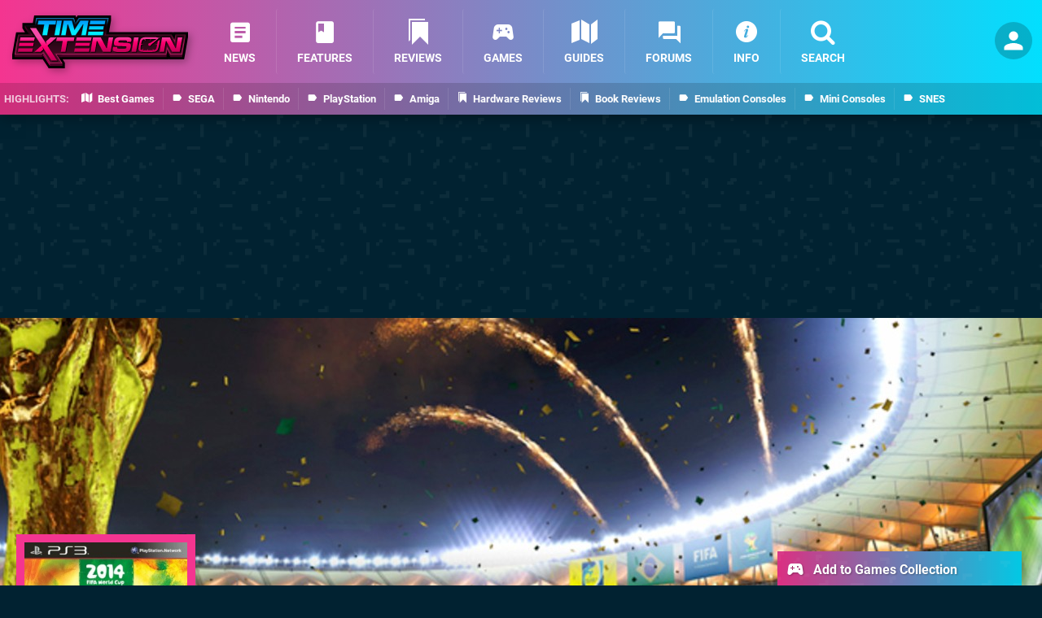

--- FILE ---
content_type: text/html; charset=UTF-8
request_url: https://www.timeextension.com/games/ps3/ea_sports_2014_fifa_world_cup_brazil
body_size: 31914
content:
<!DOCTYPE html>
<html lang="en-GB" class="dark">
<head>
	<base href="https://www.timeextension.com">
	<meta name="generator" content="ccms/1.0.0 (dgpCMS: https://hookshot.media)">
	<meta http-equiv="Content-Type" content="text/html; charset=UTF-8">
	<title>EA Sports 2014 FIFA World Cup Brazil (2014) | PS3 Game | Time Extension</title>
	<meta name="msvalidate.01" content="D7560F5739AF48D918517B5AFC24A564" />
	<meta name="author" content="Time Extension" />
	<meta name="apple-mobile-web-app-title" content="Time Extension" />
	<meta name="viewport" content="width=device-width, initial-scale=1, shrink-to-fit=no" id="viewport" data-original="width=device-width, initial-scale=1, shrink-to-fit=no" />
	<meta property="fb:app_id" content="135109439853732" />
	<meta property="og:title" content="EA Sports 2014 FIFA World Cup Brazil (PS3)" />
	<meta property="og:image" content="https://images.timeextension.com/010d3d37faf0b/1280x720.jpg" data-page-subject="true" />
	<meta property="og:url" content="https://www.timeextension.com/games/ps3/ea_sports_2014_fifa_world_cup_brazil" />
	<meta property="og:site_name" content="Time Extension" />
	<meta name="description" content="EA Sports 2014 FIFA World Cup Brazil (PlayStation 3 Game) first released 15th Apr 2014, developed by EA Vancouver and published by EA Sports." />
	<meta property="og:type" content="article" />
	<meta property="article:published_time" content="2014-05-04T21:28:15+00:00" />
	<meta property="og:description" content="EA Sports 2014 FIFA World Cup Brazil (PlayStation 3 Game) first released 15th Apr 2014, developed by EA Vancouver and published by EA Sports." />
	<meta name="twitter:card" content="summary_large_image" />
	<meta name="twitter:site" content="@timeextension64" />
	<meta name="twitter:title" content="EA Sports 2014 FIFA World Cup Brazil (PS3)" />
	<meta name="twitter:description" content="EA Sports 2014 FIFA World Cup Brazil (PlayStation 3 Game) first released 15th Apr 2014, developed by EA Vancouver and published by EA Sports." />
	<meta name="twitter:image:src" content="https://images.timeextension.com/010d3d37faf0b/1280x720.jpg" />
	<meta name="robots" content="noindex" />
	<link href="https://static.timeextension.com/themes/te/css/master,page,thing,game,comments,hero.css?accent=%23F43590&amp;v=1768816381" type="text/css" rel="stylesheet" />
	<style type="text/css">@font-face { font-family: 'Montserrat'; font-style: normal; font-weight: 400; src: local('Montserrat Regular'), local('Montserrat-Regular'), url(https://fonts.gstatic.com/s/montserrat/v10/zhcz-_WihjSQC0oHJ9TCYPk_vArhqVIZ0nv9q090hN8.woff2) format('woff2'); font-display: fallback; unicode-range: U+0000-00FF, U+0131, U+0152-0153, U+02C6, U+02DA, U+02DC, U+2000-206F, U+2074, U+20AC, U+2212, U+2215;} @font-face { font-family: 'Montserrat'; font-style: normal; font-weight: 700; src: local('Montserrat Bold'), local('Montserrat-Bold'), url(https://fonts.gstatic.com/s/montserrat/v10/IQHow_FEYlDC4Gzy_m8fcoWiMMZ7xLd792ULpGE4W_Y.woff2) format('woff2'); font-display: fallback; unicode-range: U+0000-00FF, U+0131, U+0152-0153, U+02C6, U+02DA, U+02DC, U+2000-206F, U+2074, U+20AC, U+2212, U+2215;}@font-face { font-family: 'Roboto'; font-style: normal; font-weight: 400; src: local('Roboto-Regular'), url(https://fonts.gstatic.com/s/roboto/v18/CWB0XYA8bzo0kSThX0UTuA.woff2) format('woff2'); font-display: fallback; unicode-range: U+0000-00FF, U+0131, U+0152-0153, U+02BB-02BC, U+02C6, U+02DA, U+02DC, U+2000-206F, U+2074, U+20AC, U+2122, U+2212, U+2215;} @font-face { font-family: 'Roboto'; font-style: normal; font-weight: 700; src: local('Roboto Bold'), local('Roboto-Bold'), url(https://fonts.gstatic.com/s/roboto/v18/d-6IYplOFocCacKzxwXSOFtXRa8TVwTICgirnJhmVJw.woff2) format('woff2'); font-display: fallback; unicode-range: U+0000-00FF, U+0131, U+0152-0153, U+02BB-02BC, U+02C6, U+02DA, U+02DC, U+2000-206F, U+2074, U+20AC, U+2122, U+2212, U+2215;} @font-face { font-family: 'Roboto'; font-style: italic; font-weight: 400; src: local('Roboto Italic'), local('Roboto-Italic'), url(https://fonts.gstatic.com/s/roboto/v18/vPcynSL0qHq_6dX7lKVByfesZW2xOQ-xsNqO47m55DA.woff2) format('woff2'); font-display: fallback; unicode-range: U+0000-00FF, U+0131, U+0152-0153, U+02BB-02BC, U+02C6, U+02DA, U+02DC, U+2000-206F, U+2074, U+20AC, U+2122, U+2212, U+2215;}@font-face { font-family: 'nlifecms'; font-style: normal; font-weight: normal; src: url('https://static.timeextension.com/themes/v12/css/fonts/nlifecms.woff2?ktz477') format('woff2'), url('https://static.timeextension.com/themes/v12/css/fonts/nlifecms.ttf?ktz477') format('truetype'), url('https://static.timeextension.com/themes/v12/css/fonts/nlifecms.woff?ktz477') format('woff'), url('https://static.timeextension.com/themes/v12/css/fonts/nlifecms.svg?ktz477#nlifecms') format('svg'); font-display: block;}</style>
	<link rel="preload" href="https://cdn.ziffstatic.com/jst/zdconsent.js" as="script" />
	<link rel="preload" href="https://cdn.static.zdbb.net/js/z0WVjCBSEeGLoxIxOQVEwQ.min.js" as="script" />
	<link rel="preload" href="https://fonts.gstatic.com/s/montserrat/v10/zhcz-_WihjSQC0oHJ9TCYPk_vArhqVIZ0nv9q090hN8.woff2" type="font/woff2" as="font" crossorigin="anonymous" fetchpriority="high" />
	<link rel="preload" href="https://fonts.gstatic.com/s/montserrat/v10/IQHow_FEYlDC4Gzy_m8fcoWiMMZ7xLd792ULpGE4W_Y.woff2" type="font/woff2" as="font" crossorigin="anonymous" fetchpriority="high" />
	<link rel="preload" href="https://fonts.gstatic.com/s/roboto/v18/CWB0XYA8bzo0kSThX0UTuA.woff2" type="font/woff2" as="font" crossorigin="anonymous" fetchpriority="high" />
	<link rel="preload" href="https://fonts.gstatic.com/s/roboto/v18/d-6IYplOFocCacKzxwXSOFtXRa8TVwTICgirnJhmVJw.woff2" type="font/woff2" as="font" crossorigin="anonymous" fetchpriority="high" />
	<link rel="preload" href="https://static.timeextension.com/themes/v12/css/fonts/nlifecms.woff2?ktz477" type="font/woff2" as="font" crossorigin="anonymous" fetchpriority="high" />
	<link rel="shortcut icon" href="https://static.timeextension.com/favicon.ico" type="image/x-icon" />
	<link rel="apple-touch-icon" href="https://images.timeextension.com/site/icon/180x180.png" type="image/png" sizes="180x180" />
	<link rel="icon" href="https://images.timeextension.com/site/favicon/32x32.png" type="image/png" sizes="32x32" />
	<link rel="icon" href="https://images.timeextension.com/site/favicon/16x16.png" type="image/png" sizes="16x16" />
	<link rel="search" title="Time Extension Search" href="https://www.timeextension.com/opensearch.xml" type="application/opensearchdescription+xml" />
	<link rel="preload" href="https://images.pushsquare.com/b6ddbde06c312/ea-sports-2014-fifa-world-cup-brazil-cover.cover_300x.jpg" as="image" fetchpriority="high" />
	<link rel="preload" href="https://static.timeextension.com/javascript/jquery.js?v=1768816365" as="script" />
	<link rel="canonical" href="https://www.timeextension.com/games/ps3/ea_sports_2014_fifa_world_cup_brazil" />
	<link rel="preload" href="https://assets.gnwcdn.com/prebid9.53.3.js" as="script" />
	<link rel="preload" href="https://c.amazon-adsystem.com/aax2/apstag.js" as="script" />
	<script type="text/javascript">document.documentElement.style.setProperty('--vh', (window.innerHeight) + 'px');</script>
	<script type="text/javascript">var dgpLoaded = false; var dgpTools = false; var dgpConsentType = "zdconsent"; window.zdconsent = window.zdconsent || {'run': [], 'cmd':[], 'useractioncomplete': [], 'analytics':[], 'functional':[], 'social':[] }; window.consentAllowed = window.consentAllowed || []; window.consentAllowed.push('required'); window.zdconsent.cmd.push(function() { window.consentAllowed.push('targeting', 'social'); }); window.zdconsent.analytics.push(function() { window.consentAllowed.push('performance'); }); window.zdconsent.functional.push(function() { window.consentAllowed.push('functional'); }); var gdpr = false; var permutiveEnabled = false; var permutiveConsent = false; var dfp_xlb = false; var dgpDebug = false; var dgpLoc = "US"; var dgpScroll = false; document.documentElement.classList.add('region-us'); </script>
	<script type="text/javascript" src="https://cdn.ziffstatic.com/jst/zdconsent.js" async id="zdconsent"></script>
	<script type="text/javascript" src="https://cdn.static.zdbb.net/js/z0WVjCBSEeGLoxIxOQVEwQ.min.js" async id="zdcore"></script>
	<script type="text/javascript" src="https://cdn.confiant-integrations.net/IEGCh-y5lCwncxR84Svxub1PngQ/gpt_and_prebid/config.js" async></script>
	<script type="text/javascript" src="https://static.timeextension.com/javascript/jquery.js?v=1768816365" defer></script>
	<script type="text/javascript" src="https://static.timeextension.com/javascript/popunder2.js?v=1734086588" async id="popunder2" data-uuid="888f524f3e38a"></script>
	<script type="text/javascript" src="https://plausible.44bytes.net/js/script.outbound-links.pageview-props.tagged-events.js" defer data-domain="timeextension.com" event-visitor="guest" event-kind="game" event-view="games/view" event-game="ea-sports-2014-fifa-world-cup-brazil" event-system="ps3" event-primis="yes"></script>
	<script type="text/javascript">if (document.cookie.match(/ui-theme=light/)) { document.documentElement.classList.remove('dark'); } if (document.cookie.match(/ui-scanlines=on/)) { document.documentElement.classList.add('scanlines'); }
function checkViewport () { if (document.cookie.match(/device=desktop/) || (navigator.userAgent.match(/iPad/i) && screen.width >= 900 && screen.width > screen.height) || (navigator.userAgent.match(/Safari/i) && !navigator.userAgent.match(/iPhone/i) && navigator.userAgent.match(/Version\/(13|14|15)/i)) || (navigator.userAgent.match(/Android/i) && screen.width >= 800 && screen.width > screen.height && !navigator.userAgent.match(/Mobile/i)) || (screen.width > window.innerWidth && screen.width > 900 && screen.width > screen.height && !navigator.userAgent.match(/Android|iPhone/i))) { document.getElementById("viewport").setAttribute("content","width=1275"); } else { document.getElementById("viewport").setAttribute("content",document.getElementById("viewport").getAttribute("data-original")); }}; checkViewport(); window.addEventListener('resize', checkViewport);
window.addEventListener('DOMContentLoaded', function() { var dScript = document.createElement("script"); dScript.type = "text/javascript"; dScript.setAttribute("async", "async"); dScript.setAttribute("src", "https://static.timeextension.com/javascript/dgp/jquery.dgp.js?v=1768816381"); dScript.setAttribute("data-dgp-modules", "https://static.timeextension.com/javascript/dgp/"); document.head.appendChild(dScript);  });
var themeList = {"mindseye":{"base":"dark","v":1751617948},"doom-the-dark-ages":{"base":"dark","v":1751619482},"streamer-showdown":{"base":"dark","v":1764256175},"fallout-s2":{"base":"dark","v":1766061262}}; window.hookshotThemes=window.hookshotThemes||{'activate':function(slug){if(theme=themeList[slug]){document.documentElement.setAttribute('data-theme',slug);let head=document.getElementsByTagName('HEAD')[0];let link=document.createElement('link');link.rel='stylesheet';link.type='text/css';link.href='/promo/themes/'+slug+'.css?v='+theme.v;head.appendChild(link);document.documentElement.classList.add(theme.base=='dark'?'dark':'light');document.documentElement.classList.remove(theme.base=='dark'?'light':'dark');}else{console.log(slug,'unknown theme');}}};
window.addEventListener('DGPAdsReady', function () { if ((typeof window.consentDone != 'undefined') && (typeof GNAdScript != 'undefined') && !window.AdScript) { const ignScript = document.createElement('script'); ignScript.src = "https://pg.ignimgs.com/pogoadkit.js"; ignScript.async = true; document.getElementsByTagName('head')[0].appendChild(ignScript); adConfig.gdprApplies = window.zdconsent.gdprApplies; window.AdScript = new GNAdScript.default((window.innerWidth >= 850 ? '.for-desktop' : '.for-mobile') + ' div[data-dfp-id]:not(.lazyload)', adConfig); window.AdScript.init();  } });
window.dataLayer = window.dataLayer || []; window.dataLayer.push({"page":{"name":"games\/view"},"site":{"name":"Time Extension","type":"hookshot:timeextension"},"visitor":{"userType":"anonymous"}});
window.__ZDU = {"localUid":false,"md5":"","sha1":"","sha256":""}; (function() {var e=new CustomEvent('zdu:upd'); window.dispatchEvent(e, {detail:window.__ZDU});})();
window.plausible = window.plausible || function() { (window.plausible.q = window.plausible.q || []).push(arguments) }
var dgpConfig = {"fancybox":false,"lazyload":false,"bookmarks":true,"tablesorter":false,"tokenize":false,"jqueryui":false,"search":{"indexes":"games,articles","tabs":true,"limit":24},"transaction":"games/view","user":{"user":false,"title":"Guest"}};
var adConfig = {"customVariables":{"source":"object","version":"hd","tags":["ps3","ea-sports","ea-vancouver","football","soccer"],"games":["ea-sports-2014-fifa-world-cup-brazil","fifa"],"platforms":["ps3"],"genre":["sports"],"franchise":["fifa"]},"acceptable_ads_show":true,"lazyload_selector":"div[data-dfp-id].lazyload","lazyloadDefaultSpacer":1600,"lazyloadSpacerMobile":1600,"runUAM":true,"adRenderedCallback":function (name, event) { slotCallback(name, event); },"device":window.innerWidth >= 850 ? 'hd' : 'mobile',"countryCode":dgpLoc,"gdprApplies":gdpr,"debug":false,"childPublisher":22392450815,"gamId":"5691","pubUAM":"3158","runPrebid":true,"prebidLib":"https://assets.gnwcdn.com/prebid9.53.3.js","prebidConfig":{"rubicon":{"accountId":"11576","siteId":"570080","zoneId":"3603358"},"pubmatic":{"publisherId":"156082","adSlot":"6316828"},"openx":{"unit":"561376850","delDomain":"ziffdavis-d.openx.net"},"ix":{"siteId":"1145125"},"teads":{"default":{"pageId":227270,"placementId":243927},"MPU_1":{"pageId":221858,"placementId":238478},"MPU_MOB":{"pageId":221858,"placementId":238478},"Lazy_Load_HP_MPU":{"pageId":221858,"placementId":238478}},"sharethrough":{"pkey":"VCPt6cya7JFFy4Im01NMrkwf"},"amx":{"tagId":"pZWzsg4PR"},"onetag":{"pubId":"7e0c4ea788f779d"},"criteo":{"networkId":2714,"pubid":"5331_E4CMGJ"},"openweb":{"desktop":{"org":"sp_xEkoxAFD","placementId":"sp_xEkoxAFD_TimeExtension_com_Desktop_Display_Prebid"},"mobile":{"org":"sp_xEkoxAFD","placementId":"sp_xEkoxAFD_TimeExtension_com_MWeb_Display_Prebid"}},"ttd":{"supplySourceId":"ziffdavis","publisherId":"22392450815"},"ozone":{"publisherId":"OZONEZD00001","siteId":"3500001727","placementId":"3500019856"}},"liveIntentAdConfig":{"enabled":true,"LiveIntentScript":"https://b-code.liadm.com/b-02pw.min.js","LiveIntentPubID":93627},"liveRampAdConfig":{"enabled":true,"LiveRampPubID":"13796"},"igneUnit":"/5691,22392450815/timeextension/#DEVICE_web_display/#PAGETEMPLATE","prebidServerEnabled":true,"prebidServerPlacementId":"timeextension_display","stickyAd":"timeextension/mobile_web_display/article/sticky","stickyAdParent":"#mastfoot","ownedSite":false,"runAnonymised":false,"refreshAdsConfig":{"enabled":true,"maxRefreshes":10,"desktopRate":15000,"mobileRate":12000,"mobileStickyRate":15000,"teadsRate":30000,"refreshableAdvertIds":[0,220082044,78946204,72863404,2925170143,2984552083,74678524,74398204,5039755858,4887123045,14037733,14030293,282918133,74106124,22854133,539266933],"overrideRate":30000,"refreshDirect":true},"floorPrices":{"defaultFloorprice":0.05,"usFloorprice":0.4,"ukFloorprice":0.3,"aucaFloorprice":0.2,"euFloorprice":0.1},"insertInto":""};

window.zdconsent.analytics.push(function () { var gScript = document.createElement("script"); gScript.type = "text/javascript"; gScript.setAttribute("async", "true"); gScript.setAttribute("src", "https://www.googletagmanager.com/gtag/js?id=G-NNWZC06JR6"); document.head.appendChild(gScript); window.dataLayer = window.dataLayer || [];function gtag(){dataLayer.push(arguments);}gtag('js', new Date());gtag('config', 'G-NNWZC06JR6', {send_page_view: false});gtag('event', 'page_view', {"cms_view":"games\/view","user_type":"guest","article_type":"game","game":"ea-sports-2014-fifa-world-cup-brazil","system":"ps3","send_to":"G-NNWZC06JR6"}); });
window.zdconsent.run.push(function () { setTimeout(function () { dgpReadyWrapper(); }, 750); });
var dgpReadyWrapperDone = false; function dgpReadyWrapper () { if (dgpReadyWrapperDone) { return; } if (window.consentDone) { return; } if (typeof __tcfapi == 'function') { __tcfapi('addEventListener', 2, function (tcData, success) { if (success) { window.consentString = tcData.tcString; }});} else {  } window.consentDone = true; window.dispatchEvent(new Event("DGPAdsReady")); document.querySelectorAll('#footer .ot-sdk-show-settings').forEach((item) => { item.innerHTML = item.getAttribute('title'); });
window.consentAllowed.forEach(function(category){document.querySelectorAll('iframe[data-consent=\"'+category+'\"]').forEach(item=>{if(item.getAttribute('data-src')){const newItem=item.cloneNode(true);newItem.src=item.getAttribute('data-src');newItem.removeAttribute('data-src');newItem.removeAttribute('data-src-fallback');item.replaceWith(newItem);}
if(item.getAttribute('data-src-primis')&&window.innerWidth>1000){item.parentNode.querySelectorAll('.youtube-watch').forEach(item=>{item.remove();});item.parentNode.classList.remove('with-primis');}});});document.querySelectorAll('iframe[data-src-fallback]').forEach(item=>{if(item.getAttribute('data-src-fallback')){const newItem=item.cloneNode(true);newItem.src=item.getAttribute('data-src-fallback');newItem.removeAttribute('data-src');newItem.removeAttribute('data-src-fallback');item.replaceWith(newItem);}}); dgpReadyWrapperDone = true; }
window.zdconsent.useractioncomplete.push(function () { dgpReadyWrapper(); });</script>
	<script type="application/ld+json">[{"@context":"https://schema.org/","@type":"VideoGame","name":"EA Sports 2014 FIFA World Cup Brazil","gamePlatform":"PlayStation 3","operatingSystem":"PlayStation 3","applicationCategory":"Game","url":"https://www.timeextension.com/games/ps3/ea_sports_2014_fifa_world_cup_brazil","datePublished":"2014-04-15","genre":["Sports"],"aggregateRating":{"@context":"https://schema.org","@type":"AggregateRating","ratingCount":9,"bestRating":10,"worstRating":1,"ratingValue":5.0999999999999996},"publisher":{"@context":"https://schema.org/","@type":"Organization","name":"EA Sports","url":"https://www.timeextension.com/companies/ea_sports"},"creator":{"@context":"https://schema.org/","@type":"Organization","name":"EA Vancouver","url":"https://www.timeextension.com/companies/ea_vancouver"},"review":{"@context":"https://schema.org/","@type":"Review","image":{"@type":"ImageObject","url":"https://images.timeextension.com/010d3d37faf0b/1280x720.jpg"},"author":{"@context":"https://schema.org/","@type":"Person","name":"Robert Ramsey","description":"Robert (or Rob if you're lazy) is an assistant editor of Push Square, and has been a fan of PlayStation since the 90s, when Tekken 2 introduced him to the incredible world of video games. He still takes his fighting games seriously, but RPGs are his true passion. The Witcher, Persona, Dragon Quest, Mass Effect, Final Fantasy, Trails, Tales \u2014 he's played 'em all. A little too much, some might say.","jobTitle":"Assistant Editor","url":"https://www.timeextension.com/authors/ShogunRok","sameAs":["https://twitter.com/ShogunRok","https://muckrack.com/robert-ramsey-9"],"worksFor":{"@context":"https://schema.org/","@type":"NewsMediaOrganization","@id":"https://www.pushsquare.com/","name":"Push Square","url":"https://www.pushsquare.com/"}},"datePublished":"2014-05-04T21:45:00+00:00","dateModified":"2014-05-04T21:45:00+00:00","reviewBody":"Summertime is often a period where people like to make memories. Whether it's creating moments of happiness with friends or taking the time to clear out your ridiculous gaming backlog as the sun blazes outside, there's no time quite like it. However, what usually makes summer all the more enjoyable \u2013 especially if you're a footy fan \u2013 is a good old fashioned international tournament. The European championships always make for a great watch, but it's the World Cup that comes around once every four years which really cements the sport's global popularity. Whole countries will celebrate while others despair as their national teams find victory or defeat, and as such, the event is widely considered to be the perfect showcase for the beautiful game. Of course, a franchise as popular as FIFA simply can't go missing a relatively rare opportunity like this to release a tournament-themed package, and that's where 2014 FIFA World Cup Brazil comes into play.\n\nEA Sports has been known to use its World Cup tie-ins to test the waters for future mechanics, modes, and tweaks to existing gameplay, but don't expect too much of that this time around. As you'd expect, 2014's international entry plays almost identically to FIFA 14 \u2013 the only real differences come in aesthetic form and a few new game modes that unsurprisingly have a lot more to do with the event itself. Because of its tournament focus, there isn't as much content on offer when compared to the franchise's yearly instalments, but there's still a decent amount of brightly coloured modes of play to sink your studs into.\n\nThe release's single player and local multiplayer offerings are its strongest, and perhaps it's no surprise. You can jump right into the finals with your chosen team, start your World Cup journey from the very first qualifying matches that took place years ago, or even attempt to change history by tackling recreated qualifying scenarios where teams are about to lose their place in the tournament before you take control and save the day. There are plenty of bits and pieces to keep enthusiasts more than happy, and the authenticity of it all really helps it to feel like this is your own World Cup adventure \u2013 especially with a well-structured and rewarding campaign mode that sees you eventually captain your national team.\n\nMeanwhile, with no Ultimate Team mode, the title's online components seem comparatively bare bones, even to the point where we sometimes struggled to find an opponent. You can launch into online tournaments and attempt to win your way to the final, or you can sample the game's Road to Rio de Janeiro mode in which you get closer to the iconic destination by winning matches one by one, but neither really compare to the simple joys of sitting on a sofa with friends and playing through the finals together.\n\nMuch like watching the real thing, experiencing the event with others feels like what the title was made for. Grab a few friends, opt to team up or compete, and either way you're guaranteed a great time. Of course, being equipped to be a great party game is nothing particularly new for FIFA, but the title's tournament structure means that you can blitz through the whole thing in a couple of hours before proceedings start to feel stale.\n\nThat said, there's no doubt that the release's lifespan suffers because of the real world event that it's based upon. Similar to Olympic Games titles, it's easy to assume that most people won't be coming back to this after the World Cup is over, which essentially gives you a limited time frame in which to gain maximum enjoyment from the product. It's perhaps because of this that the game's price point seems a little steep, especially when you can nab a copy of FIFA 14 on the PlayStation 4 for around the same amount of cash.\n\nSpeaking of which, if you've been lucky enough to have spent a lot of time with the series' brilliant first entry on Sony's new console, then you may find it difficult to go back to the franchise on the PS3. FIFA World Cup Brazil isn't necessarily a bad looking game, but if you've gotten used to all of the visual details that are present in the title's next-gen sibling, it can look downright terrible, from the blocky player models to the 2D crowds. You may also have to readjust to the gameplay, too, as the natural fluidity that comes courtesy of the PS4 release's smooth animations is, unsurprisingly, nowhere to be found.\n\nHowever, there are a few bells and whistles that are unique to the sporty sim. Presentation-wise, everything is soaked in colour, from the menus to the pre-match graphics, which accomplishes the simple task of making everything feel warm and summery quite well. You'll also catch glimpses of pockets of fans that wear your chosen team's colours after you've scored or conceded. They'll jump around or dance for a couple of seconds before the camera switches back to the pitch, and while it's a nice idea, the models themselves are almost too ridiculous to take seriously, as even the most stoic groups of supporters wear huge top hats and move in unison to samba music. If anything, they only detract from the immersion as you and anyone else watching begin to laugh hysterically at the insanity of it all.\n\nDespite the freakish fans and decidedly last-gen visuals, though, the game still manages to create a decent atmosphere. The soundtrack is full of sunny tunes that might even get you tapping your feet, while the chants from the crowd sound authentic and are well implemented. Meanwhile, the commentary from Clive Tyldesley and Andy Townsend gets the job done with some impressive team-specific conversation before kick-off, but we encountered plenty of instances where the duo would get excited for seemingly no reason, be it a shot that was clearly going wide or a safe save that was treated like the world's best goalkeeping. Still, we're just thankful that they're not as unapologetically biased about England's performance as they are during the real thing.\n\nIf you've spent a lengthy amount of time with FIFA 14 on the PS4, 2014 FIFA World Cup Brazil's visual quality and gameplay fluidity can take some getting used to, but this is still an enjoyable package if you've caught World Cup fever. Played with friends, it complements the real event perfectly, but with a steep asking price and a limited online lifespan, you may be better off scoring a copy of the aforementioned annual release.","publisher":{"@context":"https://schema.org/","@type":"NewsMediaOrganization","@id":"https://www.timeextension.com/","name":"Time Extension","description":"Time Extension brings you the latest news and features from the world of retro gaming. Giving retro and classic games more time to shine and so much more.","url":"https://www.timeextension.com/","logo":{"@type":"ImageObject","url":"https://images.timeextension.com/site/logo.svg"},"image":{"@type":"ImageObject","url":"https://images.timeextension.com/site/banner/large.jpg"},"knowsAbout":[{"@type":"Thing","name":"retro gaming"},{"@type":"Thing","name":"retro gaming news"},{"@type":"Thing","name":"classic games"},{"@type":"Thing","name":"sega"},{"@type":"Thing","name":"nintendo"},{"@type":"Thing","name":"pc"},{"@type":"Thing","name":"playstation"},{"@type":"Thing","name":"xbox"},{"@type":"Thing","name":"pc engine"},{"@type":"Thing","name":"amiga"},{"@type":"Thing","name":"arcade"},{"@type":"Thing","name":"video games"},{"@type":"Thing","name":"gaming"},{"@type":"Thing","name":"gaming news"},{"@type":"Thing","name":"game reviews"}],"sameAs":["https://x.com/timeextension64","https://www.facebook.com/timeextension64","https://instagram.com/timeextension/","https://www.youtube.com/@TimeExtension64","https://www.threads.net/@timeextension","https://bsky.app/profile/timeextension.com","https://www.wikidata.org/wiki/Q114497006"],"foundingDate":"July 28, 2022","founder":{"@context":"https://schema.org/","@type":"Person","name":"Damo","url":"https://www.timeextension.com/users/Damo"},"brand":{"@type":"Brand","name":"Time Extension"},"ownershipFundingInfo":"https://www.timeextension.com/ownership","publishingPrinciples":"https://www.timeextension.com/how-we-work","actionableFeedbackPolicy":"https://www.timeextension.com/feedback","correctionsPolicy":"https://www.timeextension.com/corrections","diversityPolicy":"https://www.timeextension.com/diversity","ethicsPolicy":"https://www.timeextension.com/ethics","missionCoveragePrioritiesPolicy":"https://www.timeextension.com/coverage","noBylinesPolicy":"https://www.timeextension.com/bylines","unnamedSourcesPolicy":"https://www.timeextension.com/sources","verificationFactCheckingPolicy":"https://www.timeextension.com/fact-checking","masthead":"https://www.timeextension.com/staff","contactPoint":[{"@type":"ContactPoint","contactType":"General","url":"https://www.timeextension.com/contact"},{"@type":"ContactPoint","contactType":"Advertising","email":"advertising@timeextension.com"}],"parentOrganization":{"@type":"Corporation","@id":"https://hookshot.media","name":"Hookshot Media","legalName":"Hookshot Media Ltd","url":"https://hookshot.media","sameAs":["https://find-and-update.company-information.service.gov.uk/company/07275764","https://www.linkedin.com/company/hookshot-media/"],"address":{"@type":"PostalAddress","streetAddress":"5 Oakwood Drive","addressLocality":"Loughborough","addressRegion":"Leicestershire","postalCode":"LE11 3QF","addressCountry":"GB"},"foundingDate":"June 7, 2010","founder":{"@context":"https://schema.org/","@type":"Person","name":"Anthony Dickens","url":"https://hookshot.media/about#anthony-dickens"},"vatID":"GB166718969"}},"keywords":["EA Sports 2014 FIFA World Cup Brazil","PlayStation 3","PS3","Sports","Reviews","EA Sports","2014 FIFA World Cup Brazil","Retro"],"url":"https://www.pushsquare.com/reviews/ps3/ea_sports_2014_fifa_world_cup_brazil","reviewRating":{"@type":"Rating","ratingValue":7,"bestRating":10,"worstRating":1}}},{"@context":"http://schema.org","@type":"BreadcrumbList","itemListElement":[{"@type":"ListItem","position":1,"item":{"@id":"https://www.timeextension.com/games/browse","name":"Games"}},{"@type":"ListItem","position":2,"item":{"@id":"https://www.timeextension.com/games/browse?system=ps3","name":"PlayStation 3"}},{"@type":"ListItem","position":3,"item":{"@id":"https://www.timeextension.com/games/ps3/ea_sports_2014_fifa_world_cup_brazil","name":"EA Sports 2014 FIFA World Cup Brazil"}}]}]</script>
</head>
<body data-subject="games/ps3/ea_sports_2014_fifa_world_cup_brazil"  class="with-hero with-sidebar site-timeextension">
<div id="fb-root"></div>
<div id="template" class="template">
<div class="header-wrap">
<header id="header" class="header">
<div class="headerbar"><div class="bg"></div><div class="inset"><ul id="controlbar" class="ui-mobile-actions"><li class="ui-toggle-menu"><span title="Toggle Menu" class="icon icon-bars"></span></li><li class="ui-toggle-user ui-userinfo"><p class="avatar"><a rel="nofollow" href="login"><img src="https://static.timeextension.com/themes/te/images/user.svg" width="80" height="80" alt="Guest" /></a></p><p class="username optional">Guest</p><p class="subtitle optional"><a rel="nofollow" href="login">Login</a> | <a rel="nofollow" href="register">Sign Up</a></p></li></ul><p class="site-title"><a title="Time Extension" href="https://www.timeextension.com/"><svg width="216" height="65" xmlns="http://www.w3.org/2000/svg" viewBox="0 0 1433.5 429.8"><title>Time Extension</title><g id="te-logo-color"><defs><linearGradient id="a" x1="716.7" x2="716.7" y1="-604.7" y2="-128.8" gradientTransform="matrix(1 0 0 -1 0 -218.2)" gradientUnits="userSpaceOnUse"><stop offset="0" stop-color="#510029"/><stop offset="1"/></linearGradient><linearGradient id="b" x1="716.7" x2="716.7" y1="-543.7" y2="-92.4" gradientTransform="matrix(1 0 0 -1 0 -218.2)" gradientUnits="userSpaceOnUse"><stop offset="0" stop-color="#440b24"/><stop offset=".6"/><stop offset="1" stop-color="#17a6ff"/></linearGradient><linearGradient id="c" x1="716.7" x2="716.7" y1="-496.1" y2="-248.3" gradientTransform="matrix(1 0 0 -1 0 -218.2)" gradientUnits="userSpaceOnUse"><stop offset=".3" stop-color="#5d0f31"/><stop offset=".7" stop-color="#140008"/><stop offset=".8" stop-color="#19020c"/><stop offset=".9" stop-color="#072f47"/></linearGradient><linearGradient id="d" x1="716.8" x2="716.8" y1="-530.1" y2="-231.9" gradientTransform="matrix(1 0 0 -1 0 -218.2)" gradientUnits="userSpaceOnUse"><stop offset=".3" stop-color="#b41e60"/><stop offset=".7" stop-color="#080006"/><stop offset=".8" stop-color="#090e1b"/><stop offset=".9" stop-color="#106ea6"/></linearGradient><linearGradient id="e" x1="484" x2="484" y1="-373.6" y2="-262.6" gradientTransform="matrix(1 0 0 -1 0 -218.2)" gradientUnits="userSpaceOnUse"><stop offset="0" stop-color="#113e49"/><stop offset="1" stop-color="#013552"/></linearGradient><linearGradient id="f" x1="483.9" x2="483.9" y1="-303.6" y2="-340.1" gradientTransform="matrix(1 0 0 -1 0 -218.2)" gradientUnits="userSpaceOnUse"><stop offset="0" stop-color="#023a5a"/><stop offset="1" stop-color="#013552"/></linearGradient><linearGradient id="g" x1="483.9" x2="483.9" y1="-276.7" y2="-346.2" gradientTransform="matrix(1 0 0 -1 0 -218.2)" gradientUnits="userSpaceOnUse"><stop offset="0" stop-color="#00a3fe"/><stop offset="1" stop-color="#00ebfe"/></linearGradient><linearGradient id="h" x1="256.3" x2="256.3" y1="-582.1" y2="-398.7" gradientTransform="matrix(1 0 0 -1 0 -218.2)" gradientUnits="userSpaceOnUse"><stop offset="0" stop-color="#c20057"/><stop offset=".6" stop-color="#fe0070"/><stop offset="1" stop-color="#f54aa8"/></linearGradient><linearGradient id="i" x1="716.6" x2="716.6" y1="-513.4" y2="-402.9" gradientTransform="matrix(1 0 0 -1 0 -218.2)" gradientUnits="userSpaceOnUse"><stop offset="0" stop-color="#c20057"/><stop offset=".7" stop-color="#fe0070"/><stop offset="1" stop-color="#f73a9c"/></linearGradient><linearGradient id="j" x1="300.6" x2="272.6" y1="-606.4" y2="-567" gradientTransform="matrix(1 0 0 -1 0 -218.2)" gradientUnits="userSpaceOnUse"><stop offset="0" stop-color="#a20052"/><stop offset="1" stop-color="#8c0048"/></linearGradient><linearGradient id="k" x1="355.5" x2="398.3" y1="-547.6" y2="-547.6" gradientTransform="matrix(1 0 0 -1 0 -218.2)" gradientUnits="userSpaceOnUse"><stop offset=".3" stop-color="#260013"/><stop offset="1" stop-color="#470024"/></linearGradient><linearGradient id="l" x1="1270.2" x2="1246.2" y1="-491.3" y2="-582.1" gradientTransform="matrix(1 0 0 -1 0 -218.2)" gradientUnits="userSpaceOnUse"><stop offset="0"/><stop offset="1" stop-opacity="0"/></linearGradient><linearGradient id="m" x1="154.2" x2="111.6" y1="-352.4" y2="-330.4" gradientTransform="matrix(1 0 0 -1 0 -218.2)" gradientUnits="userSpaceOnUse"><stop offset=".3" stop-color="#260013"/><stop offset="1" stop-color="#470024"/></linearGradient></defs><path d="m1314.4 135.8-.9 5.1-2.7-5.1h-522l16.4-94.2.3-1.6V0H532.9l-5.6 8.8-4.9 7.8-.8-2.7L517.7 0H179l-2.8 15.7-7.8 44.2H83.2V104l3.1 4.7 18 27.4H32l-2.8 15.8L.3 316.6l-.3 1.7v40h247.9l1.5-1.4 42 64.3 5.6 8.6h132.1v-44l-3-4.7-15.1-23.2h862.7l1-6 3.1 6h123.6l2.8-15.7 29-164.8.3-1.6v-40h-119.1Z"/><path fill="url(#a)" d="M1403.3 167.6v6.5h-72.8l-7.5 45-23.7-45H762.9l23.6-135.7V19l-7.7 19.4H543.4l-27.7 43.7-12.4-43.7H194.9l-10.5 59.9h-65.5l-16.7-19.4v19.4l50.1 76.2H48L22.4 319.9H19v19.4h221.4l12.6-11.8 54.3 83.3h102.8v-19.4h-12.5l-34.1-52.5h894.1l7.6-45.5 24.1 45.5h96.1l29.1-164.8v-19.3l-11.2 12.8Z"/><path fill="url(#b)" d="m1330.5 154.8-7.5 44.9-23.7-44.9H762.9L786.5 19H543.4l-27.7 43.7L503.3 19H194.9l-10.5 59.9h-82.2l50.1 76.2H48L19 319.9h221.4l12.6-11.7 54.3 83.2h102.8l-46.6-71.9h894.1c0 .1 7.6-45.5 7.6-45.5l24.1 45.6h96.1l29.1-164.8h-84Z"/><path fill="url(#c)" d="m1335.6 160.8-6.7 39.9-2.9 17.6-8.3-15.8-22-41.7H755.8l1.2-7L779.3 25H546.7l-25.9 40.9-7.2 11.3-3.6-12.9L498.8 25H200l-9.7 54.9-.9 5h-76.1l44 66.9 6.1 9.3H53L26.1 313.9H238l10.8-10.1 5.2-4.9 3.9 6 52.5 80.5H399l-40.6-62.7-6-9.3h900c0 .1 6.8-40.4 6.8-40.4l2.9-17.5 8.3 15.7 22.4 42.3h87.5l26.9-152.8h-71.6v.1Zm39.8 146.8h-78.8l-20.7-39.1-16.6-31.4-5.8 35-6 35.5H363.6c0-.1-22-.1-22-.1l12 18.5 34.6 53.4h-74.3l-50.7-77.8-7.8-12-10.4 9.8-9.1 8.5H33.3L58 167.1h116.5l-12.2-18.6-37.9-57.7h70l1.8-9.9 8.8-50h289.2l9.9 34.9 7.3 25.9L525.8 69 550 31h222.2l-21.1 121.7-2.4 14.1h543.5l20.3 38.5 16.6 31.6 5.9-35.2 5.8-34.9h59.6l-25 140.8Z"/><path fill="url(#d)" d="m1330.5 154.8-7.5 44.9-23.6-44.9H762.9L786.5 19H543.4l-27.7 43.7L503.3 19H195l-10.6 59.9h-82.2l50.1 76.2H48L19 319.9h221.4l12.6-11.8 54.3 83.3h102.9l-46.6-72h894c0 .1 7.6-45.4 7.6-45.4l24.1 45.5h96.2l29.1-164.8h-84.1q0 .1 0 0Zm50 158.8h-87.6l-22.4-42.3-8.3-15.7-2.9 17.5-6.8 40.5h-889c0-.1-11-.1-11-.1l6 9.3 40.6 62.7h-88.6L258 304.9l-3.9-6-5.2 4.9-10.9 10.1H26.1L53 161.1h110.4l-6.1-9.3-44-66.9h76.1l.9-5L200 25h298.8l11.1 39.3 3.7 12.9 7.2-11.3L546.7 25h232.7L757 153.8l-1.2 7h540l22 41.7 8.3 15.8 2.9-17.6 6.7-39.9h71.8l-27 152.8Z"/><path fill="url(#e)" d="M556.1 42.2 507.4 119l-21.6-76.8h-65.4l-20.9 118.4H435L449.8 72h6.3l29 88.6H515L575.3 72h5.9l-16.5 88.6h35.5l20.9-118.4h-65Zm-190.1 0-20.9 118.3H383l20.8-118.3H366Zm-8.3 0H214.4l-5.3 30.2h52.7l-15.5 88.2h37.9l15.5-88.2h52.6l5.4-30.2Zm259.1 118.4h121.8l5-28.4H621.4l-4.6 28.4Zm20.9-118.4L632.4 70h121.5l4.9-27.8H637.7Zm-12.9 70.9h116.6l4.6-26H629.4l-4.6 26Z"/><path fill="url(#f)" d="m618.5 131.6-4.6 28.4-.6 3.5h127.8l.4-2.5 5-28.4.6-3.5H618.9l-.4 2.5Zm125.1.5-5 28.4H616.8l4.6-28.4h122.2ZM626.4 86.6l-4.6 26-.6 3.5h122.7l.4-2.5 4.6-26 .6-3.5H626.8l-.4 2.5Zm119.6.5-4.6 26H624.8l4.6-26H746ZM635.2 39.2l-.5 2.4-5.3 27.8-.7 3.6h127.6l.4-2.5 4.9-27.8.6-3.5h-127Zm118.7 30.9H632.4l5.3-27.8h121.1l-4.9 27.8ZM407.4 39.2h-44l-.4 2.5L342.1 160l-.6 3.5h44l.4-2.5 20.8-118.3.7-3.5ZM383 160.6h-37.9L366 42.2h37.9L383 160.6ZM624.7 39.2h-70.2l-.9 1.4-45.1 71.1-19.8-70.3-.6-2.2H418l-.4 2.5-21 118.3-.6 3.5h41.6l.4-2.5 14.4-86h1.6l28.3 86.5.7 2.1h33.7l.9-1.3L576.9 75h.7l-15.8 85-.7 3.6h41.7l.4-2.5 20.9-118.3.6-3.6Zm-24.4 121.4h-35.5L581.2 72h-5.9L515 160.6h-29.9l-29-88.6h-6.3L435 160.6h-35.5l20.9-118.4h65.4l21.6 76.8 48.7-76.8h65l-20.8 118.4Zm-245-87.7 5.3-30.2.6-3.5H211.9l-.4 2.5-5.3 30.2-.6 3.5h52.7l-15 84.6-.6 3.5h44l.4-2.5 15.1-85.6h52.6l.5-2.5Zm-55.6-.5-15.5 88.2h-37.9l15.5-88.2h-52.7l5.3-30.2h143.2l-5.3 30.2h-52.6Z"/><path fill="url(#g)" d="M556.1 42.2 507.4 119l-21.6-76.8h-65.4l-20.9 118.4H435L449.8 72h6.3l29 88.6H515L575.3 72h5.9l-16.5 88.6h35.5l20.9-118.4h-65Zm-190.1 0-20.9 118.3H383l20.8-118.3H366Zm-8.3 0H214.4l-5.3 30.2h52.7l-15.5 88.2h37.9l15.5-88.2h52.6l5.4-30.2Zm280 0L632.4 70h121.4l4.9-27.8h-121Zm-20.9 118.4h121.8l5-28.4H621.4l-4.6 28.4Zm8-47.5h116.6l4.6-26H629.4l-4.6 26Z"/><path d="m1206.3 203.4-15.4 14.4c-.5 5.3-1.4 12.4-3.1 21.8l-8.5 1.4-9.6 1.6 9 1.9 7.9 1.7c-3.3 17.1-6 25.4-7.9 29.5-1.9 4.3-5.7 9.4-17 10.9h-.7c0 .1-8.3-7.3-8.3-7.3l-4.6-4.1 1.9 4.2 3.6 7.9c-9.6.7-23.4 1-41.4 1v-8.1l.2-5.5-2.4 5.5-3.6 8.1c-20.8-.1-33.1-.6-40.3-1.2l8.9-7.6 4.9-4.2-8.8 4-14.4 6.5c-4.8-1.3-5-3.4-5.2-5.5-.3-3.5-.3-12.9 3.6-35.5l8.4-1.2 8.5-1.2-7.9-2-7.9-1.9c3.2-16.8 6-25 7.8-29.1s5.4-9.1 16-10.8l8.7 7.2 7.6 6.4-3.6-6.6-4.3-7.8c9.7-.7 23.9-1.1 42.7-1.1v8.1l-.2 8.4 2.9-8.4 2.8-8.1c26 .1 38.7.9 44.8 1.6l-53.7 32.2c-.7-.1-1.3-.2-2-.2-6.4 0-11.6 5.2-11.6 11.6s5.2 11.6 11.6 11.6 10.3-3.9 11.4-9.2l75.8-65-14.8 8.9c-3.5-2.4-8-4-13.6-4.8-9.4-1.3-26.8-1.9-52.4-1.9s-43.2.6-53 1.9c-14.1 1.8-23.8 8.4-28.9 19.7-3.5 7.7-6.8 20.5-10 38.6-3.3 19-4.6 32.3-3.8 40 1.1 11.3 8.4 17.8 21.9 19.7 9.3 1.3 26.9 1.9 52.7 1.9s42.9-.6 52.7-1.9c14.1-1.8 23.8-8.4 28.9-19.7 3.5-7.7 6.9-20.9 10.1-39.4 3.1-18.1 4.3-31.1 3.6-38.9Zm149-19.9-14.7 88.2h-3.7l-46.4-88.2h-63.2l-20.9 118.3h36.6l14.8-88.2h3.9l46.7 88.2h62.6l20.9-118.3h-36.6Zm-985.9 0-5.3 30.2h52.7l-15.5 88.2h37.9l15.5-88.1h52.6l5.3-30.2H369.4q0-.1 0 0Zm-1.6 0h-50l-38.5 34.9 7.6 23.6-87.4-134.3h-49.3L243.9 250l-57.3 51.8h49.9l21.5-19.5-7.3-22.3 74.1 113.7h47.5l-79.4-122.5 74.9-67.7Zm424.2 0-14.7 88.2h-3.7l-46.5-88.2h-63.2L643 301.8h36.7l14.8-88.2h3.9l46.7 88.2h62.7l20.9-118.3H792Zm-719.7.4-5.4 27.8h117.2l4.9-27.8H72.3ZM510 301.8h121.8l5-28.4H514.6l-4.6 28.4Zm8-47.4h116.6l4.6-26H522.6l-4.6 26Zm435.2-71.2c-6.9-1-19-1.5-36.4-1.5s-41 .6-49.3 1.8c-8.2 1.2-14.7 3.9-19.3 8.2-6 5.5-10.2 14.9-12.6 28.3-2.1 11.9-1.4 20.4 2.2 25.5 2.1 3.1 5.3 5.3 9.7 6.6s10.9 2.2 19.5 2.5c4.4.1 13.9.5 28.6 1.2 14.3.7 23.6 1 28.1 1 5.8.1 9.5.8 11.1 2 1.7 1.2 2.2 3.5 1.6 7.1-.9 4.9-2.7 7.8-5.6 8.9-2.4.8-5 1.3-7.5 1.3-3.1.2-12.3.3-27.5.3-14.5-.1-23.2-.3-25.9-.5-2.3-.1-4.5-.7-6.4-2-2.1-1.7-2.6-5.4-1.6-11.3h-35l-1 5.5c-1.5 8.5-1.8 14.8-.8 19s3.7 7.9 7.5 10.1c3.9 2.4 10 4 18.3 4.9s21.4 1.4 39.2 1.4 35.9-.3 43.8-1c7.4-.7 13.3-2 17.7-4s8.2-5.1 11-8.9c4-5.4 6.9-13.7 8.9-24.9 1.5-8.5 1.8-15 .8-19.5-.9-4.4-3.5-8.3-7.3-10.7-3.4-2.2-8.3-3.7-14.6-4.5s-19-1.4-38-2c-22.6-.7-35.2-1.4-37.8-2.2-3.2-.9-4.4-3.5-3.7-7.6.8-4.3 2.9-7 6.4-7.9s12.9-1.4 28.2-1.4 21 .1 24.9.4c3.9.3 6.5.9 7.9 1.8 1.1.7 1.8 1.8 2 3 .2 2.3 0 4.5-.4 6.8h35c.5-2.7.9-4.6 1.1-5.6 1.9-10.7 1.2-18.4-2-22.9-3.2-4.6-10.1-7.7-20.8-9.2ZM59.3 254.8H176l4.6-26H63.9l-4.6 26ZM652 183.5H530.9l-5.3 27.8h121.5l4.9-27.8Zm346.4 0-20.9 118.3h37.9l20.9-118.3h-37.9Zm-947 118.7h117.5l5-28.4H56l-4.6 28.4Z"/><path fill="url(#h)" d="M362.7 178h-49.9l-38.5 34.9 7.6 23.5-87.3-134.3h-49.4l93.7 142.4-57.3 51.8h49.9l21.5-19.5-7.3-22.3 74.2 113.7h47.5L288 245.7l74.7-67.7Z"/><path fill="url(#i)" d="M505 296.3h121.7l5-28.4H509.6l-4.6 28.4ZM364.3 178l-5.3 30.2h52.7l-15.5 88.2H434l15.5-88.2h52.6l5.3-30.2H364.3Zm-297.1.4-5.3 27.8H179l4.9-27.8H67.2Zm-12.9 70.9h116.6l4.6-26H58.8l-4.5 26ZM646.9 178H525.8l-5.3 27.8H642l4.9-27.8ZM46.3 296.7h117.4l5-28.4H50.9l-4.6 28.4Zm947-118.7-20.9 118.3h37.9l20.9-118.3h-37.9Zm207.9 19.9-15.4 14.4c-.5 5.3-1.4 12.4-3.1 21.8l-8.5 1.5-9.6 1.6 9 1.9 7.9 1.7c-3.3 17.1-6 25.4-7.9 29.5-2 4.3-5.7 9.4-17 10.9h-.7c0 .1-8.3-7.3-8.3-7.3l-4.6-4.1 1.9 4.2 3.6 7.9c-9.6.7-23.4 1-41.4 1v-8.1l.2-5.5-2.4 5.5-3.6 8.1c-20.8-.1-33.1-.6-40.4-1.2l8.9-7.6 4.9-4.2-8.8 4-14.4 6.5c-4.8-1.3-5-3.4-5.2-5.5-.4-3.5-.3-12.9 3.6-35.5l8.4-1.2 8.5-1.2-7.9-2-7.9-1.9c3.2-16.8 6-25 7.8-29.1s5.4-9.1 16-10.8l8.7 7.2 7.6 6.4-3.6-6.6-4.3-7.9c9.7-.7 23.9-1.1 42.7-1.1v8.1l-.2 8.4 2.9-8.4 2.8-8.1c26 .1 38.7.9 44.8 1.6l-53.7 32.2c-6.3-1.1-12.3 3.2-13.4 9.5s3.2 12.3 9.5 13.4c6.2 1 12-3 13.3-9.1l75.8-65-14.9 9c-3.5-2.4-8-4-13.6-4.8-9.4-1.3-26.8-1.9-52.4-1.9s-43.2.6-53 1.9c-14.2 1.9-23.8 8.4-28.9 19.6-3.5 7.7-6.8 20.5-10 38.6-3.3 19-4.6 32.3-3.9 40 1.1 11.3 8.4 17.8 21.9 19.7 9.4 1.3 26.9 1.9 52.7 1.9s42.9-.6 52.7-1.9c14.1-1.8 23.7-8.4 28.9-19.7 3.5-7.7 6.9-20.9 10.2-39.4 3.3-18.1 4.6-31.1 3.8-38.9Zm148.9-19.9-14.7 88.2h-3.7l-46.4-88.2h-63.2l-20.9 118.3h36.7l14.8-88.2h3.9l46.7 88.2h62.7l20.8-118.3h-36.7Zm-402-.3c-6.9-1-19-1.5-36.4-1.5s-41 .6-49.3 1.8c-8.2 1.2-14.7 3.9-19.3 8.2-6.1 5.5-10.3 14.9-12.6 28.3-2.1 11.9-1.4 20.4 2.2 25.5 2.1 3.1 5.3 5.3 9.7 6.6 4.4 1.4 10.9 2.2 19.6 2.5 4.4.1 14 .5 28.6 1.2 14.3.7 23.6 1 28.1 1 5.8.1 9.5.8 11.1 1.9s2.2 3.5 1.6 7.1c-.8 4.9-2.7 7.8-5.6 8.9-2.4.8-5 1.3-7.5 1.4-3.1.1-12.3.2-27.5.3-14.5-.1-23.2-.3-25.9-.5-2.3-.1-4.5-.7-6.4-2-2.1-1.7-2.6-5.4-1.6-11.3H822l-1 5.5c-1.5 8.5-1.8 14.8-.8 19s3.7 7.9 7.5 10.1c3.9 2.4 10 4 18.3 4.9s21.4 1.4 39.2 1.4 35.9-.3 43.8-1c7.4-.7 13.3-2 17.6-4 4.4-2 8.2-5 11-8.9 4-5.4 7-13.7 8.9-24.9 1.5-8.5 1.7-15 .8-19.6-.9-4.4-3.5-8.3-7.3-10.7-3.4-2.2-8.3-3.7-14.6-4.5s-19-1.5-38-2c-22.6-.7-35.2-1.4-37.8-2.2-3.2-.9-4.4-3.5-3.7-7.6.8-4.3 2.9-7 6.4-7.9 3.5-1 12.9-1.4 28.2-1.4s21 .1 24.9.4c3.9.3 6.5.9 7.9 1.8 1.1.7 1.8 1.8 2 3 .2 2.3 0 4.5-.4 6.8h34.9c.5-2.7.9-4.6 1.1-5.6 1.9-10.7 1.2-18.4-2-22.9s-10.1-7.6-20.8-9.1Zm-161.2.3-14.7 88.2h-3.7L722.1 178h-63.2L638 296.3h36.7l14.8-88.2h3.9l46.7 88.2h62.7L823.6 178h-36.7Zm-274 70.9h116.7l4.6-26H517.5l-4.6 26Z"/><path fill="url(#j)" d="M253 308.2v19.3l54.3 83.3v-19.4L253 308.2Z"/><path fill="#35001b" d="M240.4 319.9v19.4l12.6-11.8v-19.3l-12.6 11.7Z"/><path fill="url(#k)" d="m363.5 319.5 12.9 19.8h29.9v-19.8h-42.8Z"/><path fill="url(#l)" d="M1257.6 319.6v19.3l7.6-45.5V274l-7.6 45.6Z"/><path fill="url(#m)" d="M102.2 78.9v19.4l37.4 56.8h12.7l-50.1-76.2Z"/></g><g id="te-logo-white"><path fill="none" d="m1330.4 152.7-7.5 44.9-23.6-44.9H762.9l23.6-135.8H543.4l-27.7 43.7-12.3-43.7H195l-10.6 59.9h-82.2l50.1 76.2H48L19.1 317.8h221.4l12.6-11.8 54.3 83.3h102.9l-46.6-72h894l7.6-45.4 24.1 45.5h96.2l29.1-164.8h-84.2ZM637.7 40.1h121.1l-4.9 27.8H632.4l5.3-27.8ZM629.3 85h116.6l-4.6 26H624.7l4.6-26Zm114.4 45-5 28.4H616.9l4.6-28.4h122.2ZM647 175.9l-4.9 27.8H520.6l5.3-27.8H647ZM485.7 40.1l21.7 76.8 48.7-76.8h65l-20.9 118.3h-35.5l16.5-88.6h-5.9L515 158.4h-29.9l-29-88.6h-6.3L435 158.4h-35.5l20.8-118.3h65.4Zm-81.9 0-20.9 118.3H345l20.9-118.3h37.9Zm-189.3 0h143.2l-5.3 30.2h-52.6l-15.5 88.2h-37.9l15.5-88.2h-52.7l5.3-30.2Zm-50.8 254.5H46.3l4.6-28.4h117.8l-5 28.4Zm7.1-47.4H54.2l4.6-26h116.6l-4.6 26Zm-109-43.1 5.3-27.8h116.8l-4.9 27.8H61.8Zm305.7 162H320l-74.2-113.7 7.3 22.3-21.5 19.5h-49.9l57.3-51.8L145.4 100h49.3L282 234.3l-7.6-23.5 38.4-34.9h49.9L288 243.6l79.5 122.5Zm82-160L434 294.3h-37.9l15.6-88.2H359l5.3-30.2h143.2l-5.3 30.2h-52.7Zm177.2 88.1H504.9l4.6-28.4h122.2l-5 28.4Zm2.8-47.4H512.9l4.6-26h116.6l-4.6 26ZM740 294.2 693.3 206h-3.9l-14.8 88.2h-36.7l20.9-118.3H722l46.4 88.2h3.7l14.7-88.2h36.7l-20.9 118.3H740Zm230.9-86.7c-.2 1-.5 2.8-1.1 5.5h-34.9c.5-3.3.6-5.5.4-6.8-.2-1.2-.9-2.2-2-2.9-1.4-.9-4-1.5-7.9-1.8s-12.2-.4-24.9-.4-24.7.5-28.2 1.4c-3.5 1-5.7 3.6-6.4 7.9-.7 4.2.5 6.7 3.7 7.6 2.6.8 15.3 1.5 37.8 2.2 19 .6 31.7 1.3 38 2 6.3.8 11.2 2.3 14.6 4.5 3.9 2.6 6.3 6.2 7.3 10.7s.7 11.1-.8 19.5c-2 11.2-4.9 19.4-8.9 24.9-3 4-6.6 7-11 8.9-4.4 2-10.2 3.3-17.6 4-7.9.7-22.5 1-43.8 1s-30.9-.5-39.2-1.4c-8.3-.9-14.4-2.6-18.3-4.9-4-2.5-6.5-5.9-7.5-10.1-1-4.2-.7-10.5.8-19l1-5.5h34.9c-1.1 5.8-.6 9.6 1.6 11.3 1.5 1.1 3.7 1.7 6.4 2 2.7.2 11.3.4 25.9.5 15.3 0 24.4-.2 27.5-.3s5.6-.6 7.5-1.3c2.9-1.1 4.7-4.1 5.6-8.9.6-3.5 0-5.9-1.6-7.1-1.7-1.2-5.4-1.8-11.1-2-4.5 0-13.8-.3-28.1-1-14.6-.7-24.1-1.1-28.6-1.2-8.6-.3-15.1-1.1-19.5-2.5s-7.6-3.6-9.7-6.6c-3.6-5.1-4.3-13.6-2.2-25.5 2.4-13.3 6.6-22.8 12.6-28.3 4.6-4.3 11.1-7 19.3-8.2 8.2-1.2 24.7-1.8 49.3-1.8s29.5.5 36.4 1.5c10.6 1.5 17.5 4.5 20.8 9.1 3.1 4.6 3.8 12.3 1.9 23Zm1.5 86.7 20.9-118.3h37.9l-20.9 118.3h-37.9Zm214.9-19.8c-5.1 11.3-14.7 17.8-28.9 19.7-9.8 1.3-27.4 1.9-52.7 1.9s-43.3-.6-52.7-1.9c-13.5-1.8-20.8-8.4-21.9-19.7-.8-7.7.5-21.1 3.9-40 3.2-18 6.5-30.9 10-38.6 5.1-11.3 14.7-17.8 28.9-19.7 9.8-1.3 27.4-1.9 53-1.9s43 .6 52.4 1.9c5.6.8 10.2 2.4 13.6 4.8l14.8-8.8-8.9 7.6-22.7 19.5-23.2 19.9-21 18c-1.1 5.3-5.8 9.2-11.4 9.2s-11.6-5.2-11.6-11.6 5.2-11.6 11.6-11.6 1.3 0 2 .2l41.7-25 12-7.2c-6.1-.7-18.8-1.5-44.8-1.6l-2.8 8.1-2.9 8.4v-8.4l.2-8.1c-18.7 0-33 .4-42.7 1.1l4.3 7.8 3.6 6.6-7.6-6.4-8.7-7.2c-10.5 1.7-14.1 6.6-16 10.8-1.8 4-4.6 12.3-7.8 29.1l7.9 1.9 7.9 1.9-8.5 1.2-8.5 1.2c-4 22.6-4 31.9-3.6 35.5.2 2 .4 4.1 5.2 5.5l14.4-6.5 8.8-4-4.9 4.2-8.9 7.6c7.2.6 19.5 1.1 40.4 1.2l3.6-8.1 2.4-5.5v5.5l-.2 8.1c17.9 0 31.8-.4 41.4-1l-3.6-7.9-1.9-4.3 4.6 4.1 8.3 7.4h.7c11.4-1.5 15.1-6.6 17-10.9 1.8-4 4.6-12.4 7.9-29.5l-7.9-1.7-9-1.9 9.6-1.7 8.5-1.5c1.7-9.4 2.6-16.5 3.1-21.8l15.4-14.4c.8 7.8-.5 20.8-3.7 39.2-3.2 18.5-6.6 31.6-10.1 39.4Zm178.6 19.8h-62.7l-46.7-88.2h-3.9l-14.8 88.2h-36.7l20.9-118.3h63.2l46.5 88.2h3.7l14.7-88.2h36.7l-20.9 118.3Z"/></g></svg></a></p>
<nav class="menubar"><!-- cache: html:timeextension.com/ssl/menu @ 1768963852 --><ul class="menu" id="menu">
<li class="has-submenu"><a href="https://www.timeextension.com/" class="main-menu-item" title="Home"><span class="icon icon-home"></span> <span class="label">Home</span></a><div class="submenu-wrap"><ul class="submenu" data-placeholder="Highlights"><li><a href="best-games"><span class="icon icon-map"></span> <span class="label">Best Games</span></a></li><li><a href="tags/sega"><span class="icon icon-label"></span> <span class="label">SEGA</span></a></li><li><a href="tags/nintendo"><span class="icon icon-label"></span> <span class="label">Nintendo</span></a></li><li><a href="tags/playstation"><span class="icon icon-label"></span> <span class="label">PlayStation</span></a></li><li><a href="tags/amiga"><span class="icon icon-label"></span> <span class="label">Amiga</span></a></li><li><a href="tags/hardware-reviews"><span class="icon icon-reviews"></span> <span class="label">Hardware Reviews</span></a></li><li><a href="tags/book-reviews"><span class="icon icon-reviews"></span> <span class="label">Book Reviews</span></a></li><li><a href="tags/emulation-consoles"><span class="icon icon-label"></span> <span class="label">Emulation Consoles</span></a></li><li><a href="tags/mini-consoles"><span class="icon icon-label"></span> <span class="label">Mini Consoles</span></a></li><li><a href="tags/snes"><span class="icon icon-label"></span> <span class="label">SNES</span></a></li></ul></div></li><li class="has-submenu"><a data-name="news" href="news" class="main-menu-item"><span class="icon icon-news"></span> <span class="label">News</span></a><div class="submenu-wrap"><ul class="submenu"><li><a href="news"><span class="icon icon-news"></span> <span class="label">Latest News</span></a></li><li><a href="tags/sega"><span class="icon icon-label"></span> <span class="label">SEGA</span></a></li><li><a href="tags/nintendo"><span class="icon icon-label"></span> <span class="label">Nintendo</span></a></li><li><a href="tags/playstation"><span class="icon icon-label"></span> <span class="label">PlayStation</span></a></li><li><a href="tags/emulation"><span class="icon icon-label"></span> <span class="label">Emulation</span></a></li><li><a href="tags/rom-hacks"><span class="icon icon-label"></span> <span class="label">Rom Hacks</span></a></li><li><a href="tags/game-preservation"><span class="icon icon-label"></span> <span class="label">Game Preservation</span></a></li><li><a href="tags/tetris"><span class="icon icon-label"></span> <span class="label">Tetris</span></a></li><li><a href="tags/arcade"><span class="icon icon-label"></span> <span class="label">Arcade</span></a></li><li><a href="tags/emulation-consoles"><span class="icon icon-label"></span> <span class="label">Emulation Consoles</span></a></li><li><a href="tags/mini-consoles"><span class="icon icon-label"></span> <span class="label">Mini Consoles</span></a></li><li><a href="tags/polymega"><span class="icon icon-label"></span> <span class="label">Polymega</span></a></li></ul></div></li><li class="has-submenu"><a data-name="features" href="features" class="main-menu-item"><span class="icon icon-features"></span> <span class="label">Features</span></a><div class="submenu-wrap"><ul class="submenu"><li><a href="features"><span class="icon icon-news"></span> <span class="label">Latest Features</span></a></li><li><a href="quizzes"><span class="icon icon-label"></span> <span class="label">Quizzes</span></a></li><li><a href="interviews"><span class="icon icon-label"></span> <span class="label">Interviews</span></a></li><li><a href="tags/magazines"><span class="icon icon-label"></span> <span class="label">Magazines</span></a></li><li><a href="tags/hands-on"><span class="icon icon-label"></span> <span class="label">Hands On</span></a></li><li><a href="tags/sega"><span class="icon icon-label"></span> <span class="label">SEGA</span></a></li><li><a href="tags/nintendo"><span class="icon icon-label"></span> <span class="label">Nintendo</span></a></li><li><a href="tags/exclusive"><span class="icon icon-label"></span> <span class="label">Exclusive</span></a></li><li><a href="tags/japan"><span class="icon icon-label"></span> <span class="label">Japan</span></a></li><li><a href="tags/uk"><span class="icon icon-label"></span> <span class="label">UK</span></a></li><li><a href="tags/development"><span class="icon icon-label"></span> <span class="label">Development</span></a></li><li><a href="tags/accessories"><span class="icon icon-label"></span> <span class="label">Accessories</span></a></li></ul></div></li><li class="has-submenu"><a data-name="reviews" href="reviews" class="main-menu-item"><span class="icon icon-reviews"></span> <span class="label">Reviews</span></a><div class="submenu-wrap"><ul class="submenu"><li><a href="reviews"><span class="icon icon-news"></span> <span class="label">Latest Reviews</span></a></li><li><a href="tags/mini-consoles"><span class="icon icon-label"></span> <span class="label">Mini Consoles</span></a></li><li><a href="tags/emulation-consoles"><span class="icon icon-label"></span> <span class="label">Emulation Consoles</span></a></li><li><a href="tags/clone-consoles"><span class="icon icon-label"></span> <span class="label">Clone Consoles</span></a></li><li><a href="tags/book-reviews"><span class="icon icon-label"></span> <span class="label">Book Reviews</span></a></li><li><a href="tags/accessories"><span class="icon icon-label"></span> <span class="label">Accessories</span></a></li><li><a href="tags/hardware-mods"><span class="icon icon-label"></span> <span class="label">Hardware Mods</span></a></li><li><a href="tags/mini-handhelds"><span class="icon icon-label"></span> <span class="label">Mini Handhelds</span></a></li><li><a href="tags/fpga"><span class="icon icon-label"></span> <span class="label">FPGA</span></a></li></ul></div></li><li class="has-submenu"><a data-name="games" href="games/browse" class="main-menu-item"><span class="icon icon-games"></span> <span class="label">Games</span></a><div class="submenu-wrap"><ul class="submenu"><li><a href="games/browse"><span class="icon icon-news"></span> <span class="label">Browse Games</span></a></li><li><a href="best-games"><span class="icon icon-map"></span> <span class="label">Best Games</span></a></li><li><a href="games/browse?sort=popular&system=snes"><span class="icon icon-label"></span> <span class="label">SNES</span></a></li><li><a href="games/browse?sort=popular&system=megadrive"><span class="icon icon-label"></span> <span class="label">Mega Drive</span></a></li><li><a href="games/browse?sort=popular&system=nes"><span class="icon icon-label"></span> <span class="label">NES</span></a></li><li><a href="games/browse?sort=popular&system=ps1"><span class="icon icon-label"></span> <span class="label">PS1</span></a></li><li><a href="games/browse?sort=popular&system=ps2"><span class="icon icon-label"></span> <span class="label">PS2</span></a></li><li><a href="games/browse?sort=popular&system=dreamcast"><span class="icon icon-label"></span> <span class="label">Dreamcast</span></a></li><li><a href="games/browse?sort=popular&system=n64"><span class="icon icon-label"></span> <span class="label">N64</span></a></li><li><a href="games/browse?sort=popular&system=c64"><span class="icon icon-label"></span> <span class="label">C64</span></a></li></ul></div></li><li><a data-name="guides" href="guides" class="main-menu-item"><span class="icon icon-map"></span> <span class="label">Guides</span></a></li><li class="has-submenu"><a data-name="forums" href="forums" class="main-menu-item"><span class="icon icon-forum"></span> <span class="label">Forums</span></a><div class="submenu-wrap"><ul class="submenu"><li><a href="forums/all"><span class="icon icon-forum"></span> <span class="label">All Topics</span></a></li><li><a href="forums/watched"><span class="icon icon-views"></span> <span class="label">Watched Topics</span></a></li><li><a href="forums/home_consoles"><span class="icon icon-label"></span> <span class="label">Home Consoles</span></a></li><li><a href="forums/handhelds"><span class="icon icon-label"></span> <span class="label">Handhelds</span></a></li><li><a href="forums/pc-home-computers"><span class="icon icon-label"></span> <span class="label">PC & Home Computers</span></a></li><li><a href="forums/te-help"><span class="icon icon-label"></span> <span class="label">Help & Troubleshooting</span></a></li><li><a href="forums/general-discussion"><span class="icon icon-label"></span> <span class="label">General Discussion</span></a></li><li><a href="forums/feedback-and-suggestions"><span class="icon icon-label"></span> <span class="label">Feedback and Suggestions</span></a></li></ul></div></li><li class="has-submenu"><a href="about" class="main-menu-item" title="Home"><span class="icon icon-info"></span> <span class="label">Info</span></a><div class="submenu-wrap"><ul class="submenu"><li><a href="about"><span class="icon icon-info"></span> <span class="label">About</span></a></li><li><a href="staff"><span class="icon icon-user"></span> <span class="label">Team</span></a></li><li><a href="contact"><span class="icon icon-notification"></span> <span class="label">Contact</span></a></li><li class="section">Follow Time Extension</li><li><a href="https://bsky.app/profile/timeextension.com"><span class="icon icon-bsky"></span> <span class="label">Bluesky</span></a></li><li><a href="https://twitter.com/timeextension64"><span class="icon icon-twitter"></span> <span class="label">Twitter</span></a></li><li><a href="https://instagram.com/timeextension"><span class="icon icon-instagram"></span> <span class="label">Instagram</span></a></li><li><a href="https://www.facebook.com/timeextension64"><span class="icon icon-facebook"></span> <span class="label">Facebook</span></a></li><li class="section">Policies</li><li><a href="rules"><span class="label">Community Rules</span></a></li><li><a href="terms"><span class="label">Terms &amp; Conditions</span></a></li><li><a href="privacy"><span class="label">Privacy Policy</span></a></li></ul></div></li><li class="for-desktop"><a href="search" class="ui-toggle-search main-menu-item"><span class="icon icon-search"></span> <span class="label">Search</span></a></li><li class="for-mobile ui-top"><a href="#top" class="ui-goto-top"><span class="icon icon-caret-up"></span> <span class="label">Top</span></a></li></ul>
<form action="search" method="get" id="quick-search">
<div class="controls"><span class="icon icon-search"></span><label>Keywords</label> <input type="text" id="query" placeholder="Search..." autocomplete="off" class="query textbox" name="q"> <input type="submit" class="button" name="submit" value="Go"></div>
</form>
</nav></div></div><nav id="userbar" class="userbar"><div class="buffer"><p class="avatar"><img src="https://static.timeextension.com/themes/te/images/avatar.svg" width="80" height="80" alt="Guest" /></p><p><a rel="nofollow" href="login" class="username ui-user-profile">Guest</a></p><p class="subtitle">User</p></div><ul class="menu"><li class="has-submenu"><a rel="nofollow" class="ui-user-notifications active main-menu-item" href="login" title="Number of unread notifications"><span class="icon icon-notification"></span> <span class="label">Notifications</span> <span class="counter accent-bg">0</span></a><div class="submenu-wrap"><ul class="ui-user-notifications-list submenu" data-placeholder="Notifications will appear here..."></ul></div></li><li class="has-submenu"><a rel="nofollow" class="ui-user-saved main-menu-item" href="login"><span class="icon icon-bookmark"></span> <span class="label">Bookmarks</span> <span class="ui-bookmark-count counter accent-bg">0</span></a><div class="submenu-wrap"><ul class="ui-bookmark-list submenu" data-placeholder="Bookmarks will appear here..."></ul></div></li><li class="has-submenu"><a rel="nofollow" class="ui-user-games main-menu-item" href="login"><span class="icon icon-games"></span> <span class="label">Games Collection</span></a><div class="submenu-wrap"><ul class="submenu submenu-links" data-placeholder="Login to create your games collection..."></ul></div></li><li><a rel="nofollow" href="login" title="Login"><span class="icon icon-user"></span> <span class="label">Login</span></a></li><li><a rel="nofollow" href="register" title="Sign Up"><span class="icon icon-clipboard"></span> <span class="label">Sign Up</span></a></li><li class="theme-settings"><span class="ui-toggle-theme" title="Toggle Theme"><span class="icon icon-artwork"></span> <span class="label">Theme: Dark</span></span><span class="ui-toggle-scanlines" title="Toggle Scanlines"><span class="icon icon-px-menu"></span> <span class="label">Scanlines: off</span></span></li></ul></nav><nav id="quick-search-results"><div class="search-results default-search-results"></div><div class="search-results user-search-results" id="search-results"></div>
<script>var defaultSearchResults = "[base64]";</script>
</nav>
</header><div class="flash"><div class="messages"></div></div></div><div id="page" class="page"><div class="inset" style="min-height:250px;"><div class="insert for-desktop"><div id="TE_LB_1_M69703FF12AE14" style="min-width:1260px; min-height:250px;" data-dfp-id="timeextension/desktop_web_display/article" data-dfp-sizes="1260x250,1260x110,970x250,960x250,728x90,120x30" data-dfp-targeting="pos=0,gto=true" data-ghost-zone="35" data-prebid-config="LB_1"></div>
</div></div><article class="article thing game content-wrapper"><section class="hero" data-subject="games/ps3/ea_sports_2014_fifa_world_cup_brazil"><div class="hero-wrap"><div class="background accent-bg background-desktop" data-bg-image="https://images.timeextension.com/010d3d37faf0b/ea-sports-2014-fifa-world-cup-brazil-artwork.1920x350.jpg"></div><div class="accent-bg"><div class="inset"><div id="cover" class="hero-title with-avatar"><div class="info"><p class="image accent-bg"><a class="scanlines" href="https://images.pushsquare.com/b6ddbde06c312/ea-sports-2014-fifa-world-cup-brazil-cover.cover_large.jpg"><img src="https://images.pushsquare.com/b6ddbde06c312/ea-sports-2014-fifa-world-cup-brazil-cover.cover_300x.jpg" width="300" height="346" alt="EA Sports 2014 FIFA World Cup Brazil" /></a></p>
<h1 class="headline"><a href="games/ps3/ea_sports_2014_fifa_world_cup_brazil">EA Sports 2014 FIFA World Cup Brazil<span class="sys">PS3</span></a></h1>
<p class="year">2014</p>
<dl>
	<dt>System</dt>
	<dd class="first"><a href="/games/browse?system=ps3">PlayStation 3</a></dd>
	<dt>Publisher</dt>
	<dd class="first"><a href="companies/ea_sports">EA Sports</a></dd>
	<dt>Developer</dt>
	<dd class="first"><a href="companies/ea_vancouver">EA Vancouver</a></dd>
</dl>
</div><div class="user-rating"><p class="rating"><span class="icon icon-star"></span> <span class="score accent" title="The average score from our readers is 5.11">5.1</span></p>
<p class="subtitle">Game Rating</p>
<p class="our-review">Our Review: <a href="https://www.pushsquare.com/reviews/ps3/ea_sports_2014_fifa_world_cup_brazil"><strong>7</strong>/10</a></p>
<p class="user-ratings">User Ratings: 9</p>
<div class="rate-game accent-bg"><ul class="options"><li class=" first"><a rel="nofollow" class="ui-score-game" title="Rate this game 10/10" data-score="10" href="login">10 <span class="icon icon-star"></span><span class="icon icon-star"></span><span class="icon icon-star"></span><span class="icon icon-star"></span><span class="icon icon-star"></span><span class="icon icon-star"></span><span class="icon icon-star"></span><span class="icon icon-star"></span><span class="icon icon-star"></span><span class="icon icon-star"></span></a></li><li><a rel="nofollow" class="ui-score-game" title="Rate this game 9/10" data-score="9" href="login">9 <span class="icon icon-star"></span><span class="icon icon-star"></span><span class="icon icon-star"></span><span class="icon icon-star"></span><span class="icon icon-star"></span><span class="icon icon-star"></span><span class="icon icon-star"></span><span class="icon icon-star"></span><span class="icon icon-star"></span></a></li><li><a rel="nofollow" class="ui-score-game" title="Rate this game 8/10" data-score="8" href="login">8 <span class="icon icon-star"></span><span class="icon icon-star"></span><span class="icon icon-star"></span><span class="icon icon-star"></span><span class="icon icon-star"></span><span class="icon icon-star"></span><span class="icon icon-star"></span><span class="icon icon-star"></span></a></li><li><a rel="nofollow" class="ui-score-game" title="Rate this game 7/10" data-score="7" href="login">7 <span class="icon icon-star"></span><span class="icon icon-star"></span><span class="icon icon-star"></span><span class="icon icon-star"></span><span class="icon icon-star"></span><span class="icon icon-star"></span><span class="icon icon-star"></span></a></li><li><a rel="nofollow" class="ui-score-game" title="Rate this game 6/10" data-score="6" href="login">6 <span class="icon icon-star"></span><span class="icon icon-star"></span><span class="icon icon-star"></span><span class="icon icon-star"></span><span class="icon icon-star"></span><span class="icon icon-star"></span></a></li><li><a rel="nofollow" class="ui-score-game" title="Rate this game 5/10" data-score="5" href="login">5 <span class="icon icon-star"></span><span class="icon icon-star"></span><span class="icon icon-star"></span><span class="icon icon-star"></span><span class="icon icon-star"></span></a></li><li><a rel="nofollow" class="ui-score-game" title="Rate this game 4/10" data-score="4" href="login">4 <span class="icon icon-star"></span><span class="icon icon-star"></span><span class="icon icon-star"></span><span class="icon icon-star"></span></a></li><li><a rel="nofollow" class="ui-score-game" title="Rate this game 3/10" data-score="3" href="login">3 <span class="icon icon-star"></span><span class="icon icon-star"></span><span class="icon icon-star"></span></a></li><li><a rel="nofollow" class="ui-score-game" title="Rate this game 2/10" data-score="2" href="login">2 <span class="icon icon-star"></span><span class="icon icon-star"></span></a></li><li><a rel="nofollow" class="ui-score-game" title="Rate this game 1/10" data-score="1" href="login">1 <span class="icon icon-star"></span></a></li><li class=" last"><a rel="nofollow" class="ui-score-game current" title="Remove your score" data-score="0" href="login">No Score</a></li></ul>
</div></div><ul class="user-actions accent-bg ui-game-status"><li class=" first"><a class="current" rel="nofollow" href="login"><span class="icon icon-games"></span> Add to Games Collection</a></li><li><a data-status="own" href="login"><span class="icon icon-accept-circle"></span> Have</a></li><li><a data-status="owned" href="login"><span class="icon icon-time"></span> Owned</a></li><li><a data-status="want" href="login"><span class="icon icon-plus-circle"></span> Want</a></li><li><a data-status="maybe" href="login"><span class="icon icon-maybe"></span> Maybe</a></li><li><a data-status="not-interested" href="login"><span class="icon icon-notice-circle"></span> Nope!</a></li><li class=" last"><a data-status="removed" href="login"><span class="icon icon-cancel-circle"></span> Remove</a></li></ul>
	<div class="clear"></div>
</div><ul class="linkbar"><li class=" first"><a data-scrollto="#overview" href="/games/ps3/ea_sports_2014_fifa_world_cup_brazil#overview">Overview</a></li><li><a data-scrollto="#reviews" href="/games/ps3/ea_sports_2014_fifa_world_cup_brazil#reviews">Reviews</a></li><li><a data-scrollto="#screenshots" href="/games/ps3/ea_sports_2014_fifa_world_cup_brazil#screenshots">Screenshots</a></li><li><a data-scrollto="#guides" href="/games/ps3/ea_sports_2014_fifa_world_cup_brazil#guides">Guides</a></li><li><a data-scrollto="#news" href="/games/ps3/ea_sports_2014_fifa_world_cup_brazil#news">News</a></li><li><a data-scrollto="#products" href="/games/ps3/ea_sports_2014_fifa_world_cup_brazil#products">Where To Buy</a></li><li class=" last"><a href="/forums/search?game=games%2Fps3%2Fea_sports_2014_fifa_world_cup_brazil">Discussions</a></li></ul>
</div>	<div class="clear"></div>
</div></div></section><div class="inset"><div id="body"><div id="content" class="content">
<div class="text body-text"><div class="insert optional lazyload for-desktop lazyload"><div id="TE_MPU_X_E69703FF125410" style="min-width:300px; min-height:250px;" data-dfp-id="timeextension/desktop_web_display/article" data-dfp-sizes="300x250" data-dfp-targeting="pos=1,gto=false" class="lazyload" data-dfp-refresh-direct="true" data-prebid-config="LAZY_DESKTOP"></div>
</div><div class="insert-label centered for-mobile"><div id="TE_MPU_MOB_U69703FF12542F" style="min-width:300px; min-height:250px;display:flex; flex-wrap: wrap; align-items:center; justify-content: center;" data-dfp-id="timeextension/mobile_web_display/article" data-dfp-sizes="300x250,320x400" data-dfp-targeting="pos=0,gto=true" data-prebid-config="MPU_MOB"></div>
</div><section id="overview" class="block game-section game-overview article-text">	<header class="widget-header accent-bg"><h2>Overview</h2></header>
	<div class="body">
<dl>
	<dt>Genre</dt>
	<dd class="first"><ul class="tag-list"><li class=" first last"><a class="tag" href="/games/browse?system=ps3&amp;genre=sports&amp;sort=score">Sports</a></li></ul>
</dd>
	<dt>Release Date</dt>
	<dd class="first"><p><strong>PlayStation 3</strong></p>
<ul class="dates"><li class=" first"><abbr title="North America (United States, Canada etc.)"><img class="flag" src="https://static.timeextension.com/themes/base/images/flags/us.gif" width="16" height="11" alt="US" title="US Flag" /></abbr> 15th Apr 2014</li><li class=" last"><abbr title="UK, Europe and Austrailia"><img class="flag" src="https://static.timeextension.com/themes/base/images/flags/eu.gif" width="16" height="11" alt="EU" title="EU Flag" /></abbr> 17th Apr 2014</li></ul>
</dd>
	<dt>Series</dt>
	<dd class="first"><ul class="tag-list"><li class=" first last"><a class="tag" href="/games/browse?title=series%3Afifa">FIFA</a></li></ul>
</dd>
	<dt>Tags</dt>
	<dd class="first"><ul class="tag-list"><li class=" first"><a class="tag" href="/games/browse?title=tag%3Afootball">Football</a></li><li class=" last"><a class="tag" href="/games/browse?title=tag%3Asoccer">Soccer</a></li></ul>
</dd>
	<dt>Official Site</dt>
	<dd class="first"><a class="external" href="http://www.easports.com/uk/2014-fifa-world-cup">easports.com <span class="icon icon-link-external"></span></a></dd>
</dl>

	</div>
</section>	<div class="clear"></div>
<section id="reviews" class="block game-section game-reviews">	<header class="widget-header accent-bg"><h2>Reviews</h2></header>
	<div class="body">
<section id="listing-reviews" class="container type-allreviews" data-default-style="list" data-style="list" data-styles="tile,list" data-limit="12" data-page-limit="9999" data-offset="0" data-param="game=games%2fps3%2fea_sports_2014_fifa_world_cup_brazil&amp;id=reviews&amp;type=allreviews"><div class="ui-listing-body"><ul class="items style-list"><li class="item item-content item-review item-medium" data-type="review" data-subject="reviews/ps3/ea_sports_2014_fifa_world_cup_brazil" data-article-id="39599"><div class="item-wrap"><div class="image"><a class="img scanlines" href="https://www.pushsquare.com/reviews/ps3/ea_sports_2014_fifa_world_cup_brazil"><picture><source media="screen and (max-width: 800px)" srcset="https://images.timeextension.com/010d3d37faf0b/330x200.jpg 1x, https://images.timeextension.com/010d3d37faf0b/660x400.jpg 2x"><img class="lazy" src="https://images.timeextension.com/010d3d37faf0b/250x183.jpg" width="250" height="183" loading="lazy" alt="EA Sports 2014 FIFA World Cup Brazil (PlayStation 3)" /></picture></a></div><div class="info"><p class="heading"><a class="title accent-hover" href="https://www.pushsquare.com/reviews/ps3/ea_sports_2014_fifa_world_cup_brazil"><span class="category accent">Review</span> <span class="title accent-hover">EA Sports 2014 FIFA World Cup Brazil (PlayStation 3)</span></a></p>
<p class="description">A place in the sun</p>
<p class="comments"><a class="user-comments" title="1 comment" href="https://www.pushsquare.com/reviews/ps3/ea_sports_2014_fifa_world_cup_brazil#comments"><span class="icon icon-forum"></span> 1</a></p>
<ul class="list"><li class=" first"><time data-days="3" class="date age icon icon-time" datetime="2014-05-04T21:45:00+00:00">Sun 4th May 2014</time></li><li><a class="tag" href="https://www.pushsquare.com/reviews">Reviews</a></li><li><a class="tag" href="https://www.pushsquare.com/tags/ea-sports">EA Sports</a></li><li><a class="tag" href="https://www.pushsquare.com/tags/ps3">PS3</a></li><li><a class="tag" href="https://www.pushsquare.com/tags/2014-fifa-world-cup-brazil">2014 FIFA World Cup Brazil</a></li><li class=" last"><a class="tag" href="https://www.pushsquare.com/tags/retro">Retro</a></li></ul>
</div></div></li></ul></div></section>
	</div>
</section><div class="insert-label centered block lazyload for-mobile insert-extended lazyload"><div id="TE_MPU_X_S69703FF129D8A" style="min-width:300px; min-height:250px;display:flex; flex-wrap: wrap; align-items:center; justify-content: center;" data-dfp-id="timeextension/mobile_web_display/article" data-dfp-sizes="300x250,300x600" data-dfp-targeting="pos=1,gto=false" class="lazyload" data-dfp-refresh-direct="true" data-prebid-config="Lazy_Load_HP_MPU"></div>
</div><section id="screenshots" class="block game-section game-screenshots screenshots">	<header class="widget-header accent-bg"><h2>Screenshots <span class="badge">13</span></h2></header>
	<div class="body">
<div class="swiper-wrap"><div class="swiper-container"><div class="swiper-wrapper"><div class="swiper-slide"><a class="scanlines" rel="screenshots" title="Screenshot 1 of 13" href="https://images.pushsquare.com/screenshots/57814/large.jpg"><img class="swiper-lazy framed" src="[data-uri]" width="300" height="200" data-src="https://images.pushsquare.com/screenshots/57814/300x200.jpg" alt="EA Sports 2014 FIFA World Cup Brazil Screenshot" /></a></div><div class="swiper-slide"><a class="scanlines" rel="screenshots" title="Screenshot 2 of 13" href="https://images.pushsquare.com/screenshots/57815/large.jpg"><img class="swiper-lazy framed" src="[data-uri]" width="300" height="200" data-src="https://images.pushsquare.com/screenshots/57815/300x200.jpg" alt="EA Sports 2014 FIFA World Cup Brazil Screenshot" /></a></div><div class="swiper-slide"><a class="scanlines" rel="screenshots" title="Screenshot 3 of 13" href="https://images.pushsquare.com/screenshots/57816/large.jpg"><img class="swiper-lazy framed" src="[data-uri]" width="300" height="200" data-src="https://images.pushsquare.com/screenshots/57816/300x200.jpg" alt="EA Sports 2014 FIFA World Cup Brazil Screenshot" /></a></div><div class="swiper-slide"><a class="scanlines" rel="screenshots" title="Screenshot 4 of 13" href="https://images.pushsquare.com/screenshots/57817/large.jpg"><img class="swiper-lazy framed" src="[data-uri]" width="300" height="200" data-src="https://images.pushsquare.com/screenshots/57817/300x200.jpg" alt="EA Sports 2014 FIFA World Cup Brazil Screenshot" /></a></div><div class="swiper-slide"><a class="scanlines" rel="screenshots" title="Screenshot 5 of 13" href="https://images.pushsquare.com/screenshots/57818/large.jpg"><img class="swiper-lazy framed" src="[data-uri]" width="300" height="200" data-src="https://images.pushsquare.com/screenshots/57818/300x200.jpg" alt="EA Sports 2014 FIFA World Cup Brazil Screenshot" /></a></div><div class="swiper-slide"><a class="scanlines" rel="screenshots" title="Screenshot 6 of 13" href="https://images.pushsquare.com/screenshots/57819/large.jpg"><img class="swiper-lazy framed" src="[data-uri]" width="300" height="200" data-src="https://images.pushsquare.com/screenshots/57819/300x200.jpg" alt="EA Sports 2014 FIFA World Cup Brazil Screenshot" /></a></div><div class="swiper-slide"><a class="scanlines" rel="screenshots" title="Screenshot 7 of 13" href="https://images.pushsquare.com/screenshots/57820/large.jpg"><img class="swiper-lazy framed" src="[data-uri]" width="300" height="200" data-src="https://images.pushsquare.com/screenshots/57820/300x200.jpg" alt="EA Sports 2014 FIFA World Cup Brazil Screenshot" /></a></div><div class="swiper-slide"><a class="scanlines" rel="screenshots" title="Screenshot 8 of 13" href="https://images.pushsquare.com/screenshots/57821/large.jpg"><img class="swiper-lazy framed" src="[data-uri]" width="300" height="200" data-src="https://images.pushsquare.com/screenshots/57821/300x200.jpg" alt="EA Sports 2014 FIFA World Cup Brazil Screenshot" /></a></div><div class="swiper-slide"><a class="scanlines" rel="screenshots" title="Screenshot 9 of 13" href="https://images.pushsquare.com/screenshots/57822/large.jpg"><img class="swiper-lazy framed" src="[data-uri]" width="300" height="200" data-src="https://images.pushsquare.com/screenshots/57822/300x200.jpg" alt="EA Sports 2014 FIFA World Cup Brazil Screenshot" /></a></div><div class="swiper-slide"><a class="scanlines" rel="screenshots" title="Screenshot 10 of 13" href="https://images.pushsquare.com/screenshots/57823/large.jpg"><img class="swiper-lazy framed" src="[data-uri]" width="300" height="200" data-src="https://images.pushsquare.com/screenshots/57823/300x200.jpg" alt="EA Sports 2014 FIFA World Cup Brazil Screenshot" /></a></div><div class="swiper-slide"><a class="scanlines" rel="screenshots" title="Screenshot 11 of 13" href="https://images.pushsquare.com/screenshots/57824/large.jpg"><img class="swiper-lazy framed" src="[data-uri]" width="300" height="200" data-src="https://images.pushsquare.com/screenshots/57824/300x200.jpg" alt="EA Sports 2014 FIFA World Cup Brazil Screenshot" /></a></div><div class="swiper-slide"><a class="scanlines" rel="screenshots" title="Screenshot 12 of 13" href="https://images.pushsquare.com/screenshots/57825/large.jpg"><img class="swiper-lazy framed" src="[data-uri]" width="300" height="200" data-src="https://images.pushsquare.com/screenshots/57825/300x200.jpg" alt="EA Sports 2014 FIFA World Cup Brazil Screenshot" /></a></div><div class="swiper-slide"><a class="scanlines" rel="screenshots" title="Screenshot 13 of 13" href="https://images.pushsquare.com/screenshots/57826/large.jpg"><img class="swiper-lazy framed" src="[data-uri]" width="300" height="200" data-src="https://images.pushsquare.com/screenshots/57826/300x200.jpg" alt="EA Sports 2014 FIFA World Cup Brazil Screenshot" /></a></div></div></div><div class="swiper-button-prev"><span class="icon icon-chevron-left"></span></div><div class="swiper-button-next"><span class="icon icon-chevron-right"></span></div></div>
	</div>
</section><section id="about" class="block game-section game-about article-text">	<header class="widget-header accent-bg"><h2>About The Game</h2></header>
	<div class="body">
<p class="description">EA SPORTS 2014 FIFA World Cup Brazil, the only officially licensed videogame will let fans experience all the fun, excitement, and drama of football's greatest event. Featuring the deepest set of game modes ever in an EA SPORTS tournament title, all new gameplay innovations and improvements, and a rich presentation that captures the color and vibrancy of Brazil, EA SPORTS 2014 FIFA World Cup will put fans in control of their nation's fate.</p>
<p>EA SPORTS 2014 FIFA World Cup Brazil features multiple innovations and improvements to the award-winning gameplay of EA SPORTS FIFA 14, putting players in control of their nation's fate. From the ability to accelerate, decelerate, and change direction quickly on and off the ball with Explosive Movement, to the new World Class Control feature that uses Response Dribbling and Pinpoint Passing, fans will feel the athleticism and skill of their national football heroes. And one hundred new animations, including passing, saves, and penalty kicks, help play on the pitch explode with the drama and unpredictably of the official tournament.</p>
<p>With 203 national teams, 7,469 players, 19 officially licensed managers, and 21 new stadiums including all 12 authentic stadiums from Brazil, the 2014 FIFA World Cup comes to life with more detail and authenticity than ever before. Feel the support of a nation with all-new crowd scenes including banners, flags, and seat cards in the stadium, and from Live City events in all corners of the globe. Score a goal with England and see fans react live from Trafalgar Square, or have Germany bury the winning penalty and see fans erupt at Brandenburg Gate in Berlin</p>
<p>Now everyone has a chance to write football history. In Road to the FIFA World Cup, the most immersive tournament mode from any EA SPORTS title, players can choose from 203 national teams and play with one to 32 players locally through the qualifying rounds, and on to the group stages of the FIFA World Cup. Along the way, fans can get tournament updates from EA SPORTS Talk Radio, featuring Ian Darke and Andy Goldstein, or Roger Bennett and Michael Davies (Men in Blazers), with over 50 hours of recorded content to stay up to date on all the action.</p>

	</div>
</section></div><section class="footer"><ul class="share-this "><li class=" first">Share:</li><li><a class="ui-share-page whatsapp accent" title="Share this on WhatsApp" data-service="whatsapp" rel="nofollow" href="#"><span class="icon icon-whatsapp"></span></a></li><li><a class="ui-share-page bsky accent" title="Share this on Bluesky" data-service="bsky" data-username="timeextension.com" rel="nofollow" href="#"><span class="icon icon-bsky"></span></a></li><li><a class="ui-share-page facebook accent" title="Share this on Facebook" data-service="facebook" rel="nofollow" href="#"><span class="icon icon-facebook"></span></a></li><li><a class="ui-share-page twitter accent" title="Share this on Twitter" data-service="twitter" rel="nofollow" href="#"><span class="icon icon-twitter"></span></a></li><li><a class="ui-share-page threads accent" title="Share this on Threads" data-service="threads" rel="nofollow" href="#"><span class="icon icon-threads"></span></a></li><li><a class="ui-share-page messenger accent for-mobile" title="Share this on Facebook Messenger" data-service="fbmessenger" rel="nofollow" href="#"><span class="icon icon-messenger"></span></a></li><li class=" last"><a class="ui-share-page reddit accent for-desktop" title="Share this on Reddit" data-service="reddit" rel="nofollow" href="#"><span class="icon icon-reddit"></span></a></li></ul>
	<div class="clear"></div>
</section>	<div class="clear"></div>
<div class="related-content"><div class="insert-label centered block lazyload for-mobile lazyload"><div id="TE_MPU_X_T69703FF129E02" style="min-width:300px; min-height:250px;display:flex; flex-wrap: wrap; align-items:center; justify-content: center;" data-dfp-id="timeextension/mobile_web_display/article" data-dfp-sizes="300x250" data-dfp-targeting="pos=1,gto=false" class="lazyload" data-dfp-refresh-direct="true" data-prebid-config="Lazy_Load_HP_MPU"></div>
</div><div class="comments-list"><section id="comments" class="block comments">	<header class="widget-header"><p><span class="icon icon-forum"></span> Comments <span class="counter comment-count">0</span></p></header>
	<div class="body">
<div class="comments" data-subject="games/ps3/ea_sports_2014_fifa_world_cup_brazil"><p class="empty">Wow, no comments yet... why not be the first?</p></div>
	</div>
</section><section id="reply" class="block comments">	<header class="widget-header"><p><span class="icon icon-edit"></span> Leave A Comment</p></header>
	<div class="body">
<p class="empty">Hold on there, you need to <a class="accent" rel="nofollow" href="login">login</a> to post a comment...</p>

	</div>
</section></div><div class="insert with-label lazyload for-desktop lazyload"><div id="TE_MPU_X_N69703FF12A2DE" style="min-width:300px; min-height:250px;" data-dfp-id="timeextension/desktop_web_display/article" data-dfp-sizes="300x250" data-dfp-targeting="pos=1,gto=false" class="lazyload" data-dfp-refresh-direct="true" data-prebid-config="LAZY_DESKTOP"></div>
</div></div></div>
<aside id="page-sidebar" class="with-sticky"><div class="sidebar-wrap"><div class="insert for-desktop"><div id="TE_HP_G69703FF12AE6A" style="min-width:300px; min-height:600px;" data-dfp-id="timeextension/desktop_web_display/article" data-dfp-sizes="300x600,300x1050,300x250" data-dfp-targeting="pos=0,gto=true" data-ghost-zone="36" data-prebid-config="HP"></div>
</div><!-- cache: html:timeextension.com/ssl/related-articles:{"limit":5,"game":"games\/ps3\/ea_sports_2014_fifa_world_cup_brazil"} @ 1768964081 --><div class="insert for-mixed with-label lazyload for-desktop lazyload"><div id="TE_MPU_X_S69703FF12B5D4" style="min-width:300px; min-height:250px;" data-dfp-id="timeextension/desktop_web_display/article" data-dfp-sizes="300x250" data-dfp-targeting="pos=1,gto=false" class="lazyload" data-dfp-refresh-direct="true" data-prebid-config="LAZY_DESKTOP"></div>
</div><div class="insert for-mixed with-label lazyload for-mobile lazyload"><div id="TE_MPU_X_M69703FF12B5EE" style="min-width:300px; min-height:250px;" data-dfp-id="timeextension/mobile_web_display/article" data-dfp-sizes="300x250" data-dfp-targeting="pos=1,gto=false" class="lazyload" data-dfp-refresh-direct="true" data-prebid-config="Lazy_Load_HP_MPU"></div>
</div></div></aside></div>
</div>
</article>
<div id="mastfoot" class="mastfoot for-mobile"></div></div>
</div>
<!-- cache: html:timeextension.com/ssl/footer @ 1768960523 --><footer id="footer" class="accent-bg accent-border">
<div class="inset"><nav class="group"><ul class="list"><li class=" first"><a rel="nofollow" class="ui-goto-top" href="https://www.timeextension.com/"><span class="icon icon-caret-up"></span> Top</a></li><li><a title="About Time Extension" href="https://www.timeextension.com/about">About</a></li><li><a title="Time Extension Team" href="https://www.timeextension.com/staff">Staff</a></li><li><a href="https://www.timeextension.com/how-we-work">How We Work</a></li><li><a href="https://www.timeextension.com/supporter">Support Us</a></li><li><a title="Contact Us" href="https://www.timeextension.com/contact">Contact</a></li><li><a href="https://www.timeextension.com/privacy">Privacy Policy</a></li><li><a href="https://www.timeextension.com/terms">Terms of Use</a></li><li><a title="Advertising Policy / FTC Disclosure" href="https://www.timeextension.com/advertising">Ads Policy</a></li><li><a href="https://www.timeextension.com/archive">Archive</a></li><li><a class="showConsentTool" onclick="window.zdconsent.showConsentTool(event); return false;" href="privacy">Cookie Settings</a></li><li class="for-mobile last"><a class="ui-device-toggle" rel="nofollow" href="desktop">Desktop Version</a></li></ul>
</nav><section class="trending-articles"><p class="list-heading">Popular Right Now</p>
<ul class="items"><li class="item"><a href="https://www.timeextension.com/news/2026/01/were-not-okay-shipping-it-hyperkin-explains-why-its-handheld-sega-genesis-the-mega95-has-been-delayed"><img class="lazy" src="https://images.timeextension.com/news/2026/01/were-not-okay-shipping-it-hyperkin-explains-why-its-handheld-sega-genesis-the-mega95-has-been-delayed/130x100.jpg" width="130" height="100" loading="lazy" alt="&quot;We're Not Okay Shipping It&quot; - Hyperkin Explains Why Its Handheld Sega Genesis, The Mega95, Has Been Delayed" /><span class="heading accent">"We're Not Okay Shipping It" - Hyperkin Explains Why Its Handheld Sega Genesis, The Mega95, Has Been Delayed</span><span data-days="3" class="date age icon icon-time" data-datetime="2026-01-15T10:00:00+00:00">Thu 15th Jan 2026</span></a></li><li class="item"><a href="https://www.timeextension.com/news/2026/01/all-is-good-crush-40s-johnny-gioeli-suggests-the-legal-tussle-over-sonic-adventure-2s-live-and-learn-is-done"><img class="lazy" src="https://images.timeextension.com/news/2026/01/all-is-good-crush-40s-johnny-gioeli-suggests-the-legal-tussle-over-sonic-adventure-2s-live-and-learn-is-done/130x100.jpg" width="130" height="100" loading="lazy" alt="&quot;All Is Good&quot; - Crush 40's Johnny Gioeli Suggests The Legal Tussle Over Sonic Adventure 2's 'Live &amp; Learn' Is Done" /><span class="heading accent">"All Is Good" - Crush 40's Johnny Gioeli Suggests The Legal Tussle Over Sonic Adventure 2's 'Live & Learn' Is Done</span><span data-days="3" class="date age icon icon-time" data-datetime="2026-01-16T11:45:00+00:00">Fri 16th Jan 2026</span></a></li><li class="item"><a href="https://www.timeextension.com/news/2026/01/the-retroid-pocket-6-has-hit-another-small-bump-on-the-road-to-release-this-time-with-its-oled-screen"><img class="lazy" src="https://images.timeextension.com/news/2026/01/the-retroid-pocket-6-has-hit-another-small-bump-on-the-road-to-release-this-time-with-its-oled-screen/130x100.jpg" width="130" height="100" loading="lazy" alt="The Retroid Pocket 6 Has Hit Another Small Bump On The Road To Release, This Time With Its OLED Screen" /><span class="heading accent">The Retroid Pocket 6 Has Hit Another Small Bump On The Road To Release, This Time With Its OLED Screen</span><span data-days="3" class="date age icon icon-time" data-datetime="2026-01-20T11:30:00+00:00">Yesterday, 11:30am</span></a></li><li class="item"><a href="https://www.timeextension.com/news/2026/01/this-switch-sized-handheld-packed-with-capcom-and-bandai-namco-games-is-finally-launching-this-year"><img class="lazy" src="https://images.timeextension.com/news/2026/01/this-switch-sized-handheld-packed-with-capcom-and-bandai-namco-games-is-finally-launching-this-year/130x100.jpg" width="130" height="100" loading="lazy" alt="This Switch-Sized Handheld Packed With Capcom And Bandai Namco Games Is Finally Launching This Year" /><span class="heading accent">This Switch-Sized Handheld Packed With Capcom And Bandai Namco Games Is Finally Launching This Year</span><span data-days="3" class="date age icon icon-time" data-datetime="2026-01-07T12:00:00+00:00">Wed 7th Jan 2026</span></a></li><li class="item"><a href="https://www.timeextension.com/news/2026/01/hallelujah-the-dubious-quest-to-find-monkey-balls-lost-adult-levels-is-complete"><img class="lazy" src="https://images.timeextension.com/news/2026/01/hallelujah-the-dubious-quest-to-find-monkey-balls-lost-adult-levels-is-complete/130x100.jpg" width="130" height="100" loading="lazy" alt="Hallelujah! The Dubious Quest To Find Monkey Ball's Lost &quot;Adult&quot; Levels Is Complete" /><span class="heading accent">Hallelujah! The Dubious Quest To Find Monkey Ball's Lost "Adult" Levels Is Complete</span><span data-days="3" class="date age icon icon-time" data-datetime="2026-01-16T11:30:00+00:00">Fri 16th Jan 2026</span></a></li><li class="item"><a href="https://www.timeextension.com/news/2026/01/magnavale-eternal-soul-might-be-the-castlevania-symphony-of-the-night-successor-youve-been-waiting-for"><img class="lazy" src="https://images.timeextension.com/news/2026/01/magnavale-eternal-soul-might-be-the-castlevania-symphony-of-the-night-successor-youve-been-waiting-for/130x100.jpg" width="130" height="100" loading="lazy" alt="'Magnavale: Eternal Soul' Might Be The Castlevania: Symphony Of The Night Successor You've Been Waiting For" /><span class="heading accent">'Magnavale: Eternal Soul' Might Be The Castlevania: Symphony Of The Night Successor You've Been Waiting For</span><span data-days="3" class="date age icon icon-time" data-datetime="2026-01-14T15:00:00+00:00">Wed 14th Jan 2026</span></a></li><li class="item"><a href="https://www.timeextension.com/news/2026/01/huge-eyes-big-head-lara-croft-almost-looked-very-different-for-her-japanese-debut"><img class="lazy" src="https://images.timeextension.com/news/2026/01/huge-eyes-big-head-lara-croft-almost-looked-very-different-for-her-japanese-debut/130x100.jpg" width="130" height="100" loading="lazy" alt="Huge Eyes? Big Head? Lara Croft Almost Looked Very Different For Her Japanese Debut" /><span class="heading accent">Huge Eyes? Big Head? Lara Croft Almost Looked Very Different For Her Japanese Debut</span><span data-days="3" class="date age icon icon-time" data-datetime="2026-01-19T12:00:00+00:00">Mon, 12pm</span></a></li><li class="item"><a href="https://www.timeextension.com/news/2026/01/z-gyubaan-is-a-tasteful-tribute-to-the-naughty-reveal-the-girl-arcade-games-of-yore"><img class="lazy" src="https://images.timeextension.com/news/2026/01/z-gyubaan-is-a-tasteful-tribute-to-the-naughty-reveal-the-girl-arcade-games-of-yore/130x100.jpg" width="130" height="100" loading="lazy" alt="Z-GYUBAAN! Is A Tasteful Tribute To The Naughty &quot;Reveal The Girl&quot; Arcade Games Of Yore" /><span class="heading accent">Z-GYUBAAN! Is A Tasteful Tribute To The Naughty "Reveal The Girl" Arcade Games Of Yore</span><span data-days="3" class="date age icon icon-time" data-datetime="2026-01-20T14:30:00+00:00">11 hours ago</span></a></li><li class="item"><a href="https://www.timeextension.com/features/the-making-of-dungeon-master-a-truly-trailblazing-first-person-rpg"><img class="lazy" src="https://images.timeextension.com/features/the-making-of-dungeon-master-a-truly-trailblazing-first-person-rpg/130x100.jpg" width="130" height="100" loading="lazy" alt="The Making Of: Dungeon Master, A Truly Trailblazing First-Person RPG" /><span class="heading accent">The Making Of: Dungeon Master, A Truly Trailblazing First-Person RPG</span><span data-days="3" class="date age icon icon-time" data-datetime="2026-01-15T16:00:00+00:00">Thu 15th Jan 2026</span></a></li><li class="item"><a href="https://www.timeextension.com/news/2026/01/were-workin-on-it-creators-of-upcoming-rom-hack-super-mario-bros-cd-release-an-exciting-new-teaser"><img class="lazy" src="https://images.timeextension.com/news/2026/01/were-workin-on-it-creators-of-upcoming-rom-hack-super-mario-bros-cd-release-an-exciting-new-teaser/130x100.jpg" width="130" height="100" loading="lazy" alt="&quot;We're Workin' On It&quot; - Creators Of Upcoming ROM Hack 'Super Mario Bros. CD' Release An Exciting New Teaser" /><span class="heading accent">"We're Workin' On It" - Creators Of Upcoming ROM Hack 'Super Mario Bros. CD' Release An Exciting New Teaser</span><span data-days="3" class="date age icon icon-time" data-datetime="2026-01-12T12:30:00+00:00">Mon 12th Jan 2026</span></a></li><li class="item"><a href="https://www.timeextension.com/news/2026/01/flex-is-in-spec-buckling-is-not-commodore-addresses-quality-control-concerns-with-its-c64-ultimate"><img class="lazy" src="https://images.timeextension.com/news/2026/01/flex-is-in-spec-buckling-is-not-commodore-addresses-quality-control-concerns-with-its-c64-ultimate/130x100.jpg" width="130" height="100" loading="lazy" alt="&quot;Flex Is In Spec, Buckling Is Not&quot; - Commodore Addresses Quality Control Concerns With Its C64 Ultimate" /><span class="heading accent">"Flex Is In Spec, Buckling Is Not" - Commodore Addresses Quality Control Concerns With Its C64 Ultimate</span><span data-days="3" class="date age icon icon-time" data-datetime="2026-01-14T12:00:00+00:00">Wed 14th Jan 2026</span></a></li><li class="item"><a href="https://www.timeextension.com/news/2026/01/new-video-reveals-the-inner-workings-of-nintendos-ill-fated-virtual-boy"><img class="lazy" src="https://images.timeextension.com/news/2026/01/new-video-reveals-the-inner-workings-of-nintendos-ill-fated-virtual-boy/130x100.jpg" width="130" height="100" loading="lazy" alt="New Video Reveals The Inner Workings Of Nintendo's Ill-Fated Virtual Boy" /><span class="heading accent">New Video Reveals The Inner Workings Of Nintendo's Ill-Fated Virtual Boy</span><span data-days="3" class="date age icon icon-time" data-datetime="2026-01-20T15:00:00+00:00">10 hours ago</span></a></li></ul><p class="more"><a class="accent-hover" href="https://www.timeextension.com/news">Show More <span class="icon icon-caret-down"></span></a></p>
</section><nav class="social"><p class="text">Join <strong>33,091</strong> people following <strong>Time Extension</strong>:</p>
<ul><li class=" first"><a data-username="latest" class="ui-social-feed icon icon-feed" rel="external" title="Subscribe to our RSS Feed" href="https://www.timeextension.com/feeds/latest"><span class="label">RSS Feed</span></a></li><li><a data-username="@TimeExtension64" class="ui-social-youtube icon icon-youtube" rel="external" title="Time Extension on YouTube" href="https://www.youtube.com/@TimeExtension64"><span class="label">YouTube</span></a></li><li><a data-username="timeextension64" class="ui-social-twitter icon icon-twitter" rel="external" title="Time Extension on Twitter" href="https://x.com/timeextension64"><span class="label">Twitter</span></a></li><li><a data-username="timeextension.com" class="ui-social-bsky icon icon-bsky" rel="external" title="Time Extension on Bluesky" href="https://bsky.app/profile/timeextension.com"><span class="label">Bluesky</span></a></li><li><a data-username="timeextension" class="ui-social-instagram icon icon-instagram" rel="external" title="Time Extension on Instagram" href="https://instagram.com/timeextension/"><span class="label">Instagram</span></a></li><li><a data-username="@timeextension" class="ui-social-threads icon icon-threads" rel="external" title="Time Extension on Threads" href="https://www.threads.net/@timeextension"><span class="label">Threads</span></a></li><li class=" last"><a data-username="timeextension64" class="ui-social-facebook icon icon-facebook" rel="external" title="Time Extension on Facebook" href="https://www.facebook.com/timeextension64"><span class="label">Facebook</span></a></li></ul>
</nav><p class="copyright">&copy; 2026 <a href="https://hookshot.media"  class="external">Hookshot Media</a>, partner of <a href="https://www.ziffdavis.com/brands/entertainment"  class="external">IGN Entertainment</a> | Hosted by <a href="https://www.44bytes.net/" class="external">44 Bytes</a> | <a href="privacy" class="showConsentTool" onclick="window.zdconsent.showConsentTool(event); return false;"><img src="https://cdn.ziffstatic.com/pub/icong1.png" loading="lazy" alt="i" style="vertical-align: middle;"> AdChoices</a> | <a href="https://dsar.ziffdavis.com/" class="zdDSAR">Do Not Sell My Personal Information</a></p>
<ul class="list friends"><li class=" first">Friends:</li><li><a rel="external" href="https://www.nintendolife.com">Nintendo Life</a></li><li><a rel="external" href="https://www.pushsquare.com">Push Square</a></li><li><a rel="external" href="https://www.purexbox.com">Pure Xbox</a></li><li><a rel="external" href="https://www.digitalfoundry.net">Digital Foundry</a></li><li><a rel="external" title="Nintendo News - All the latest Nintendo News from across the web" href="https://nintendonews.com">Nintendo News</a></li><li><a rel="external" title="IGN - Video Game News, Reviews, and Walkthroughs" href="https://www.ign.com/">IGN</a></li><li><a rel="external" title="European coverage of the world of gaming - the mighty Eurogamer.net" href="https://www.eurogamer.net">Eurogamer</a></li><li><a rel="external" title="The latest news from Video Games Chronicle" href="https://www.videogameschronicle.com">VGC</a></li><li><a rel="external" title="Stay on the pulse with industry news with the #1 resource - GamesIndustry.biz" href="https://www.gamesindustry.biz">GamesIndustry.biz</a></li><li><a rel="external" title="CVG - The best video game news from independent publishers" href="https://computerandvideogames.net/">CVG</a></li><li class=" last"><a rel="external" title="Specialist PC gaming blog - Rock, Paper, Shotgun" href="https://www.rockpapershotgun.com">RPS</a></li></ul>
</div></footer><footer id="gutter"><form id="ui-join-newsletter" action="https://www.timeextension.com/api/1.0/newsletter" method="post" class="inset" enctype="multipart/form-data" accept-charset="UTF-8"><input type="hidden" name="_csrf" id="csrf" value="NIY9A7oNqLDQFZDAgJcE/1Ud2HPZnL/nW6Bbmi88PRKSr8gbvUPt2thtVDk6/hrHeuzzvvJ+C0yR0vJf1hRNbmUWLMQ2CICzOTJ2HwZMUT9D/VijmDkKDu6muZDbK5Jt"/><input type="hidden" name="source" id="source" value="website"/><input type="hidden" name="format" id="format" value="flash"/><input type="hidden" name="campaign" id="campaign" value="gutter"/><div class="fm-field fm-field-all-the-latest-time-extension-goodness-straight-to-your-inbox">
	<label class="fm-field-name" for="email">All the latest Time Extension goodness straight to your inbox</label>
	<input  name="email" id="email" value="" class="textbox" type="email" placeholder="Email Address"/> 
</div>
<input type="submit" name="submit" id="submit" value="Join" class="button accent-bg-hover" /> <input type="hidden" name="humanoid" id="humanoid" value="7392"/></form></footer><!-- cache: html/Template:timeextension.com/ssl/submenu @ 1768963646 --><noscript><img height="1" width="1" src="//zdbb.net/l/z0WVjCBSEeGLoxIxOQVEwQ/" alt="ZDBB" /></noscript></body>
</html>